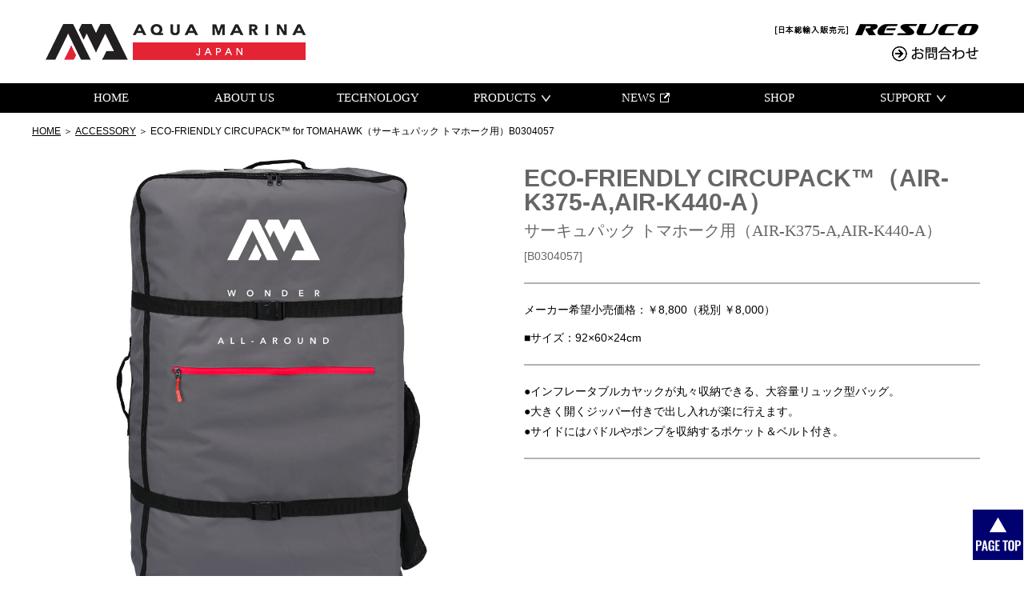

--- FILE ---
content_type: text/html; charset=UTF-8
request_url: https://www.aquamarina.jp/accessory/5388/
body_size: 26477
content:
<!doctype html>
<html lang="ja"
	prefix="og: https://ogp.me/ns#"  class="no-js">
<head>
			<meta charset="UTF-8">
		<meta http-equiv="X-UA-Compatible" content="IE=edge,chrome=1">
		<meta name="viewport" content="width=device-width, initial-scale=1.0">
		
		<meta name="description" content="">

	
		<!-- All in One SEO 4.0.18 -->
		<title>ECO-FRIENDLY CIRCUPACK™ for TOMAHAWK（サーキュパック トマホーク用）B0304057 | アクアマリーナ公式サイト</title>
		<link rel="canonical" href="https://www.aquamarina.jp/accessory/5388/" />
		<meta property="og:site_name" content="アクアマリーナ公式サイト |" />
		<meta property="og:type" content="article" />
		<meta property="og:title" content="ECO-FRIENDLY CIRCUPACK™ for TOMAHAWK（サーキュパック トマホーク用）B0304057 | アクアマリーナ公式サイト" />
		<meta property="og:url" content="https://www.aquamarina.jp/accessory/5388/" />
		<meta property="article:published_time" content="2023-04-04T01:43:21Z" />
		<meta property="article:modified_time" content="2025-07-08T07:32:27Z" />
		<meta property="twitter:card" content="summary" />
		<meta property="twitter:domain" content="www.aquamarina.jp" />
		<meta property="twitter:title" content="ECO-FRIENDLY CIRCUPACK™ for TOMAHAWK（サーキュパック トマホーク用）B0304057 | アクアマリーナ公式サイト" />
		<script type="application/ld+json" class="aioseo-schema">
			{"@context":"https:\/\/schema.org","@graph":[{"@type":"WebSite","@id":"https:\/\/www.aquamarina.jp\/#website","url":"https:\/\/www.aquamarina.jp\/","name":"\u30a2\u30af\u30a2\u30de\u30ea\u30fc\u30ca\u516c\u5f0f\u30b5\u30a4\u30c8","publisher":{"@id":"https:\/\/www.aquamarina.jp\/#organization"}},{"@type":"Organization","@id":"https:\/\/www.aquamarina.jp\/#organization","name":"\u30a2\u30af\u30a2\u30de\u30ea\u30fc\u30ca\u516c\u5f0f\u30b5\u30a4\u30c8","url":"https:\/\/www.aquamarina.jp\/"},{"@type":"BreadcrumbList","@id":"https:\/\/www.aquamarina.jp\/accessory\/5388\/#breadcrumblist","itemListElement":[{"@type":"ListItem","@id":"https:\/\/www.aquamarina.jp\/#listItem","position":"1","item":{"@id":"https:\/\/www.aquamarina.jp\/#item","name":"\u30db\u30fc\u30e0","description":"\u30a2\u30af\u30a2\u30de\u30ea\u30fc\u30ca\u306f\u4e16\u754c60\u30f6\u56fd\u4ee5\u4e0a\u3067\u8ca9\u58f2\u3055\u308c\u3066\u3044\u308b\u30a4\u30f3\u30d5\u30ec\u30fc\u30bf\u30d6\u30ebSUP\uff08\u30b9\u30bf\u30f3\u30c9\u30a2\u30c3\u30d7\u30d1\u30c9\u30eb\u30dc\u30fc\u30c9\uff09\u3001\u30ab\u30e4\u30c3\u30af\u3001\u30b4\u30e0\u30dc\u30fc\u30c8\u306a\u3069\u3092\u53d6\u308a\u6271\u3046\u30d6\u30e9\u30f3\u30c9\u3067\u3059\u3002\u30c7\u30b6\u30a4\u30f3\u3068\u6a5f\u80fd\u6027\u306b\u512a\u308c\u305f\u8cea\u306e\u9ad8\u3044\u88fd\u54c1\u3092\u3088\u308a\u30ea\u30fc\u30ba\u30ca\u30d6\u30eb\u306b\u5e45\u5e83\u3044\u30e6\u30fc\u30b6\u30fc\u306b\u5411\u3051\u3066\u8ca9\u58f2\u3057\u3066\u3044\u307e\u3059\u3002","url":"https:\/\/www.aquamarina.jp\/"},"nextItem":"https:\/\/www.aquamarina.jp\/accessory\/5388\/#listItem"},{"@type":"ListItem","@id":"https:\/\/www.aquamarina.jp\/accessory\/5388\/#listItem","position":"2","item":{"@id":"https:\/\/www.aquamarina.jp\/accessory\/5388\/#item","name":"ECO-FRIENDLY CIRCUPACK&#x2122; for TOMAHAWK\uff08\u30b5\u30fc\u30ad\u30e5\u30d1\u30c3\u30af \u30c8\u30de\u30db\u30fc\u30af\u7528\uff09B0304057","url":"https:\/\/www.aquamarina.jp\/accessory\/5388\/"},"previousItem":"https:\/\/www.aquamarina.jp\/#listItem"}]},{"@type":"Person","@id":"https:\/\/www.aquamarina.jp\/author\/aquamarina\/#author","url":"https:\/\/www.aquamarina.jp\/author\/aquamarina\/","name":"AquaMarina","image":{"@type":"ImageObject","@id":"https:\/\/www.aquamarina.jp\/accessory\/5388\/#authorImage","url":"https:\/\/secure.gravatar.com\/avatar\/27a6a1440baa200d37bfa98e64efca7d?s=96&d=mm&r=g","width":"96","height":"96","caption":"AquaMarina"}},{"@type":"WebPage","@id":"https:\/\/www.aquamarina.jp\/accessory\/5388\/#webpage","url":"https:\/\/www.aquamarina.jp\/accessory\/5388\/","name":"ECO-FRIENDLY CIRCUPACK\u2122 for TOMAHAWK\uff08\u30b5\u30fc\u30ad\u30e5\u30d1\u30c3\u30af \u30c8\u30de\u30db\u30fc\u30af\u7528\uff09B0304057 | \u30a2\u30af\u30a2\u30de\u30ea\u30fc\u30ca\u516c\u5f0f\u30b5\u30a4\u30c8","inLanguage":"ja","isPartOf":{"@id":"https:\/\/www.aquamarina.jp\/#website"},"breadcrumb":{"@id":"https:\/\/www.aquamarina.jp\/accessory\/5388\/#breadcrumblist"},"author":"https:\/\/www.aquamarina.jp\/accessory\/5388\/#author","creator":"https:\/\/www.aquamarina.jp\/accessory\/5388\/#author","image":{"@type":"ImageObject","@id":"https:\/\/www.aquamarina.jp\/#mainImage","url":"https:\/\/www.aquamarina.jp\/blog\/wp-content\/uploads\/2022\/11\/B0304057_1.jpg","width":"1000","height":"1000"},"primaryImageOfPage":{"@id":"https:\/\/www.aquamarina.jp\/accessory\/5388\/#mainImage"},"datePublished":"2023-04-04T01:43:21+09:00","dateModified":"2025-07-08T07:32:27+09:00"}]}
		</script>
		<!-- All in One SEO -->

<link rel='dns-prefetch' href='//s.w.org' />
		<script type="text/javascript">
			window._wpemojiSettings = {"baseUrl":"https:\/\/s.w.org\/images\/core\/emoji\/13.0.1\/72x72\/","ext":".png","svgUrl":"https:\/\/s.w.org\/images\/core\/emoji\/13.0.1\/svg\/","svgExt":".svg","source":{"concatemoji":"https:\/\/www.aquamarina.jp\/blog\/wp-includes\/js\/wp-emoji-release.min.js?ver=5.6.16"}};
			!function(e,a,t){var n,r,o,i=a.createElement("canvas"),p=i.getContext&&i.getContext("2d");function s(e,t){var a=String.fromCharCode;p.clearRect(0,0,i.width,i.height),p.fillText(a.apply(this,e),0,0);e=i.toDataURL();return p.clearRect(0,0,i.width,i.height),p.fillText(a.apply(this,t),0,0),e===i.toDataURL()}function c(e){var t=a.createElement("script");t.src=e,t.defer=t.type="text/javascript",a.getElementsByTagName("head")[0].appendChild(t)}for(o=Array("flag","emoji"),t.supports={everything:!0,everythingExceptFlag:!0},r=0;r<o.length;r++)t.supports[o[r]]=function(e){if(!p||!p.fillText)return!1;switch(p.textBaseline="top",p.font="600 32px Arial",e){case"flag":return s([127987,65039,8205,9895,65039],[127987,65039,8203,9895,65039])?!1:!s([55356,56826,55356,56819],[55356,56826,8203,55356,56819])&&!s([55356,57332,56128,56423,56128,56418,56128,56421,56128,56430,56128,56423,56128,56447],[55356,57332,8203,56128,56423,8203,56128,56418,8203,56128,56421,8203,56128,56430,8203,56128,56423,8203,56128,56447]);case"emoji":return!s([55357,56424,8205,55356,57212],[55357,56424,8203,55356,57212])}return!1}(o[r]),t.supports.everything=t.supports.everything&&t.supports[o[r]],"flag"!==o[r]&&(t.supports.everythingExceptFlag=t.supports.everythingExceptFlag&&t.supports[o[r]]);t.supports.everythingExceptFlag=t.supports.everythingExceptFlag&&!t.supports.flag,t.DOMReady=!1,t.readyCallback=function(){t.DOMReady=!0},t.supports.everything||(n=function(){t.readyCallback()},a.addEventListener?(a.addEventListener("DOMContentLoaded",n,!1),e.addEventListener("load",n,!1)):(e.attachEvent("onload",n),a.attachEvent("onreadystatechange",function(){"complete"===a.readyState&&t.readyCallback()})),(n=t.source||{}).concatemoji?c(n.concatemoji):n.wpemoji&&n.twemoji&&(c(n.twemoji),c(n.wpemoji)))}(window,document,window._wpemojiSettings);
		</script>
		<style type="text/css">
img.wp-smiley,
img.emoji {
	display: inline !important;
	border: none !important;
	box-shadow: none !important;
	height: 1em !important;
	width: 1em !important;
	margin: 0 .07em !important;
	vertical-align: -0.1em !important;
	background: none !important;
	padding: 0 !important;
}
</style>
	<link rel='stylesheet' id='wp-block-library-css'  href='https://www.aquamarina.jp/blog/wp-includes/css/dist/block-library/style.min.css?ver=5.6.16' media='all' />
<link rel='stylesheet' id='contact-form-7-css'  href='https://www.aquamarina.jp/blog/wp-content/plugins/contact-form-7/includes/css/styles.css?ver=5.3.2' media='all' />
<link rel='stylesheet' id='normalize-css'  href='https://www.aquamarina.jp/blog/wp-content/themes/html5blank-stable/normalize.css?ver=1.0' media='all' />
<link rel='stylesheet' id='html5blank-css'  href='https://www.aquamarina.jp/blog/wp-content/themes/html5blank-stable/style.css?ver=1.0' media='all' />
<script type='text/javascript' src='https://www.aquamarina.jp/blog/wp-content/themes/html5blank-stable/js/lib/conditionizr-4.3.0.min.js?ver=4.3.0' id='conditionizr-js'></script>
<script type='text/javascript' src='https://www.aquamarina.jp/blog/wp-content/themes/html5blank-stable/js/lib/modernizr-2.7.1.min.js?ver=2.7.1' id='modernizr-js'></script>
<script type='text/javascript' src='https://www.aquamarina.jp/blog/wp-includes/js/jquery/jquery.min.js?ver=3.5.1' id='jquery-core-js'></script>
<script type='text/javascript' src='https://www.aquamarina.jp/blog/wp-includes/js/jquery/jquery-migrate.min.js?ver=3.3.2' id='jquery-migrate-js'></script>
<script type='text/javascript' src='https://www.aquamarina.jp/blog/wp-content/themes/html5blank-stable/js/scripts.js?ver=1.0.0' id='html5blankscripts-js'></script>
<link rel="https://api.w.org/" href="https://www.aquamarina.jp/wp-json/" /><link rel="alternate" type="application/json+oembed" href="https://www.aquamarina.jp/wp-json/oembed/1.0/embed?url=https%3A%2F%2Fwww.aquamarina.jp%2Faccessory%2F5388%2F" />
<link rel="alternate" type="text/xml+oembed" href="https://www.aquamarina.jp/wp-json/oembed/1.0/embed?url=https%3A%2F%2Fwww.aquamarina.jp%2Faccessory%2F5388%2F&#038;format=xml" />

<link rel="stylesheet" href="https://www.aquamarina.jp/blog/wp-content/plugins/count-per-day/counter.css" type="text/css" />


<!--アクアマリーナCSS-->
<link rel="stylesheet" type="text/css" href="https://www.aquamarina.jp/blog/wp-content/themes/html5blank-stable/css/jsp-common.css">

<!--slick-->
<link rel="stylesheet" type="text/css" href="https://www.aquamarina.jp/blog/wp-content/themes/html5blank-stable/js/slick/slick.css"/>

<link rel="stylesheet" type="text/css" href="https://www.aquamarina.jp/blog/wp-content/themes/html5blank-stable/css/single.css">

<script src="https://ajax.googleapis.com/ajax/libs/jquery/1.8.2/jquery.min.js"></script>
<script type="text/javascript" src="https://www.aquamarina.jp/blog/wp-content/themes/html5blank-stable/js/smoothScroll.js"></script>

<script type="application/ld+json">
{
  "@context": "https://schema.org",
  "@type": "Organization",
  "name": "������ҥ����������ԡ�",
  "alternateName": "JSP CORPORATION",
  "url": "https://www.asiwo.jp/",
  "logo": "https://www.asiwo.jp/wp-content/themes/asiwo2025/images/logo_cy.webp",
  "address": {
    "@type": "PostalAddress",
    "streetAddress": "�������Ʀ1-1",
    "addressLocality": "���ķ�����Į",
    "addressRegion": "���θ�",
    "postalCode": "444-0124",
    "addressCountry": "JP"
  },
  "contactPoint": {
    "@type": "ContactPoint",
    "telephone": "0564-56-0001",
    "faxNumber": "0564-56-0002",
    "contactType": "customer service",
    "areaServed": "JP",
    "availableLanguage": ["Japanese"]
  },
  "openingHours": "Mo-Fr 10:00-17:30"
  }
}
</script>

<!-- Global site tag (gtag.js) - Google Analytics -->
<script async src="https://www.googletagmanager.com/gtag/js?id=UA-113630631-1"></script>
<script>
  window.dataLayer = window.dataLayer || [];
  function gtag(){dataLayer.push(arguments);}
  gtag('js', new Date());

  gtag('config', 'UA-113630631-1');
</script>

<!-- Global site tag (gtag.js) - Google Analytics -->
<script async src="https://www.googletagmanager.com/gtag/js?id=G-QG9VRMWE63"></script>
<script>
  window.dataLayer = window.dataLayer || [];
  function gtag(){dataLayer.push(arguments);}
  gtag('js', new Date());

  gtag('config', 'G-QG9VRMWE63');
</script>

</head>
<body>
<a id="top"></a>
<header>
    <div class="dis-tbl_tab01 w1200 m-0a">
        <p><a href="https://www.aquamarina.jp/" class="logo"><img src="https://www.aquamarina.jp/blog/wp-content/themes/html5blank-stable/images/logo.png" alt="トップページ"></a></p>

        <p><a href="https://www.aquamarina.jp/contact/"><img src="https://www.aquamarina.jp/blog/wp-content/themes/html5blank-stable/images/contact.png" alt="お問合わせ"></a></p>
    </div><!-- /.dis-tbl_tab01 -->

    <!-- ハンバーガーボタン -->
    <div id="nav-btn"><span></span></div>

    <!-- ナビゲーションメニュー -->
    <div id="nav-area">
        <nav>
            <div class="dis-tbl_tab02 w1200 m-0a">
                <a href="https://www.aquamarina.jp/" class="dis-tblcl01">HOME</a>
                <a href="https://www.aquamarina.jp/about-am.php" class="dis-tblcl01">ABOUT US<span class="dis-non">（アクアマリーナについて）</span></a>
                <a href="https://www.aquamarina.jp/technology.php" class="dis-tblcl01">TECHNOLOGY<span class="dis-non">（テクノロジー）</span></a>
                <div class="dis-tblcl02">
                    <span class="arrow-b">PRODUCTS</span>
                    <ul id="fade-in1">
                        <li><a href="https://www.aquamarina.jp/isup/">ISUP<span class="dis-non">（スタンドアップパドルボード）</span></a></li>
                        <li><a href="https://www.aquamarina.jp/kayaks/">KAYAKS<span class="dis-non">（カヤック）</span></a></li>
                        <li><a href="https://www.aquamarina.jp/boats/">BOATS<span class="dis-non">（ゴムボート）</span></a></li>
                        <li><a href="https://www.aquamarina.jp//accessory/">ACCESSORY<span class="dis-non">（アクセサリー）</span></a></li>
                    </ul>
                </div>
                <a href="http://blog.resuco.com/category/brands/aquamarina/" target="_blank" class="dis-tblcl01"><span class="outlink">NEWS</span></a>
                <a href="https://www.aquamarina.jp/shop/" class="dis-tblcl01">SHOP</a>

                <div class="dis-tblcl02">
                    <span class="arrow-b">SUPPORT</span>
                    <ul id="fade-in2">
                        <li><a href="https://www.aquamarina.jp/support/faq.php">FAQ（よくある質問）</a></li>
                        <li><a href="https://www.aquamarina.jp/support/product-warranty.php">製品の保証について</a></li>
                        <li><a href="https://www.aquamarina.jp/support/manual.php">ユーザーマニュアル</a></li>
                        <li><a href="https://www.aquamarina.jp/support/howto.php">HOW TO  ヘルプガイド </a></li>
                        <li><a href="https://www.aquamarina.jp/support/compatibility-table.php">付属品適合表</a></li>
                        <li><a href="https://www.aquamarina.jp/blog/wp-content/themes/html5blank-stable/images/AM2025.pdf">カタログ</a></li>
                        <li class="dis-non"><a href="https://www.aquamarina.jp/contact/">お問い合わせ</a></li>
                    </ul>
                </div>

            </div><!-- /.dis-tbl_tab02 -->
            <p id="nav-btn_cl"></p>
        </nav>
    </div>
</header>

<!--LastUp2025.02.03_oda-->
<main id="item" class="w1200 m-0a">	
    <section class="pnkz">
        <a href="/">HOME</a> ＞ <h2><a href="https://www.aquamarina.jp/accessory/">ACCESSORY</a></h2> ＞ <h3>ECO-FRIENDLY CIRCUPACK&#x2122; for TOMAHAWK（サーキュパック トマホーク用）B0304057</h3>
    </section>

    <article class="dis-tbl_tab">
        <section id="img" class="dis-tblcl01 vat">
            <ul class="slider">
                <li><img src="https://www.aquamarina.jp/blog/wp-content/uploads/2022/11/B0304057_1.jpg" width="700" height="700" alt="アクアマリーナ アクセサリー ECO-FRIENDLY CIRCUPACK™（AIR-K375-A,AIR-K440-A）（サーキュパック トマホーク用（AIR-K375-A,AIR-K440-A）） 01"></li>                <li><img src="https://www.aquamarina.jp/blog/wp-content/uploads/2022/11/B0304057_2.jpg" width="700" height="700" alt="アクアマリーナ アクセサリー ECO-FRIENDLY CIRCUPACK™（AIR-K375-A,AIR-K440-A）（サーキュパック トマホーク用（AIR-K375-A,AIR-K440-A）） 02"></li>                <li><img src="https://www.aquamarina.jp/blog/wp-content/uploads/2022/11/B0304057_3.jpg" width="700" height="700" alt="アクアマリーナ アクセサリー ECO-FRIENDLY CIRCUPACK™（AIR-K375-A,AIR-K440-A）（サーキュパック トマホーク用（AIR-K375-A,AIR-K440-A）） 03"></li>                <li><img src="https://www.aquamarina.jp/blog/wp-content/uploads/2022/11/B0304057_4.jpg" width="700" height="700" alt="アクアマリーナ アクセサリー ECO-FRIENDLY CIRCUPACK™（AIR-K375-A,AIR-K440-A）（サーキュパック トマホーク用（AIR-K375-A,AIR-K440-A）） 04"></li>                <li><img src="https://www.aquamarina.jp/blog/wp-content/uploads/2022/11/B0304057_5.jpg" width="700" height="700" alt="アクアマリーナ アクセサリー ECO-FRIENDLY CIRCUPACK™（AIR-K375-A,AIR-K440-A）（サーキュパック トマホーク用（AIR-K375-A,AIR-K440-A）） 05"></li>                <li><img src="https://www.aquamarina.jp/blog/wp-content/uploads/2022/11/B0304057_6.jpg" width="700" height="700" alt="アクアマリーナ アクセサリー ECO-FRIENDLY CIRCUPACK™（AIR-K375-A,AIR-K440-A）（サーキュパック トマホーク用（AIR-K375-A,AIR-K440-A）） 06"></li>                                                                            </ul>
            
            <ul class="slider-nav">
                <li><a data-slide-index="0" href=""><img src="https://www.aquamarina.jp/blog/wp-content/uploads/2022/11/B0304057_1.jpg" width="71" height="71" alt="アクアマリーナ アクセサリー ECO-FRIENDLY CIRCUPACK™（AIR-K375-A,AIR-K440-A）（サーキュパック トマホーク用（AIR-K375-A,AIR-K440-A）） 01"></a></li>                <li><a data-slide-index="1" href=""><img src="https://www.aquamarina.jp/blog/wp-content/uploads/2022/11/B0304057_2.jpg" width="71" height="71" alt="アクアマリーナ アクセサリー ECO-FRIENDLY CIRCUPACK™（AIR-K375-A,AIR-K440-A）（サーキュパック トマホーク用（AIR-K375-A,AIR-K440-A）） 02"></a></li>                <li><a data-slide-index="2" href=""><img src="https://www.aquamarina.jp/blog/wp-content/uploads/2022/11/B0304057_3.jpg" width="71" height="71" alt="アクアマリーナ アクセサリー ECO-FRIENDLY CIRCUPACK™（AIR-K375-A,AIR-K440-A）（サーキュパック トマホーク用（AIR-K375-A,AIR-K440-A）） 03"></a></li>                <li><a data-slide-index="3" href=""><img src="https://www.aquamarina.jp/blog/wp-content/uploads/2022/11/B0304057_4.jpg" width="71" height="71" alt="アクアマリーナ アクセサリー ECO-FRIENDLY CIRCUPACK™（AIR-K375-A,AIR-K440-A）（サーキュパック トマホーク用（AIR-K375-A,AIR-K440-A）） 04"></a></li>                <li><a data-slide-index="4" href=""><img src="https://www.aquamarina.jp/blog/wp-content/uploads/2022/11/B0304057_5.jpg" width="71" height="71" alt="アクアマリーナ アクセサリー ECO-FRIENDLY CIRCUPACK™（AIR-K375-A,AIR-K440-A）（サーキュパック トマホーク用（AIR-K375-A,AIR-K440-A）） 05"></a></li>                <li><a data-slide-index="5" href=""><img src="https://www.aquamarina.jp/blog/wp-content/uploads/2022/11/B0304057_6.jpg" width="71" height="71" alt="アクアマリーナ アクセサリー ECO-FRIENDLY CIRCUPACK™（AIR-K375-A,AIR-K440-A）（サーキュパック トマホーク用（AIR-K375-A,AIR-K440-A）） 06"></a></li>                                                                            </ul>
            
            <!--YouTube-->
                    </section><!-- /#img -->
        
        <section class="dis-tblcl02 vat">
            <div id="name">
                <p class="name-e">ECO-FRIENDLY CIRCUPACK™（AIR-K375-A,AIR-K440-A）</p>
                <p class="name-k">サーキュパック トマホーク用（AIR-K375-A,AIR-K440-A）</p>
                <p>[B0304057]</p>
            </div>
            
            <div id="spec">
                <p>メーカー希望小売価格：￥8,800（税別 ￥8,000）</p>                ■サイズ：92×60×24cm<!--仕様（フリー）-->
            </div>
            
                        <div id="descriptio">
            ●インフレータブルカヤックが丸々収納できる、大容量リュック型バッグ。<br />
●大きく開くジッパー付きで出し入れが楽に行えます。<br />
●サイドにはパドルやポンプを収納するポケット＆ベルト付き。            </div>
            <!--商品説明 （共通）-->
        </section><!-- /.dis-tblcl02 -->
    </article><!-- /.dis-tbl_tab -->
    
    <section id="shopping">
<!-- SHOPPINGリンクに入力があった場合 -->	
<div class="posi-rlt">
	
<a href="https://search.rakuten.co.jp/search/mall/%E3%82%B5%E3%83%BC%E3%82%AD%E3%83%A5%E3%83%91%E3%83%83%E3%82%AF%E3%80%80%E3%83%88%E3%83%9E%E3%83%9B%E3%83%BC%E3%82%AF%E3%80%80B0304057+AQUA+MARINA/" target="_blank"><img src="https://www.aquamarina.jp/blog/wp-content/themes/html5blank-stable/images/bn_rakuten.webp" width="216" height="62" alt="楽天"/></a>
	
<a href="https://shopping.yahoo.co.jp/search?area=13&aq=&oq=&first=1&ss_first=1&ts=1751959927&mcr=d7104c888cfaed1177f38064727e39b2&tab_ex=commerce&sretry=0&p=B0304057+AQUA+MARINA&sc_i=shopping-pc-web-result-suggest-h_srch-srchbtn-sgstfrom-result-item-h_srch-srchbox" target="_blank"><img src="https://www.aquamarina.jp/blog/wp-content/themes/html5blank-stable/images/bn_yahoo.webp" width="216" height="62" alt="Yahooショッピング"/></a></div>

    </section>
</main><!--/#item-->    
    
<script src="https://www.aquamarina.jp/blog/wp-content/themes/html5blank-stable/js/jquery.bxslider.min.js"></script>
<script>
$(window).load(function(){
//メインスライド用
  $('.slider').bxSlider({
	  pagerCustom: '.slider-nav',  //ページャーをサムネイルにする
      controls: false,
	  slideMargin: 0,
  });
});
  
</script>

<!--single-towingtube.php-->

<footer>
	<article>
		
		<section class="flex">
			<div><img src="https://www.aquamarina.jp/blog/wp-content/themes/html5blank-stable/images/logo_s-wh.png" width="100" height="57" alt="アクアマリーナ"></div>
			<div>
				<p>ABOT US</p>
				<ul>
					<li><a href="https://www.aquamarina.jp/about-am.php">アクアマリーナについて</a></li>
					<li><a href="https://www.aquamarina.jp/technology.php">テクノロジー</a></li>
					<li><a href="https://www.resuco.com/info/LO_CampanyInfo.html" target="_blank">会社概要</a></li>
				</ul>
			</div>
			<div>
				<p>PRODUCTS</p>
				<ul>
					<li><a href="https://www.aquamarina.jp/isup/">ISUP</a></li>
					<li><a href="https://www.aquamarina.jp/kayaks/">KAYAK</a></li>
					<li><a href="https://www.aquamarina.jp/boats/">BOATS</a></li>
					<li><a href="https://www.aquamarina.jp/accessory/">ACCESSORY</a></li>
				</ul>
			</div>
			<div>
				<p>SUPPORT</p>
				<ul>
					<li><a href="https://www.aquamarina.jp/support/faq.php">FAQ(よくある質問)</a></li>
					<li><a href="https://www.aquamarina.jp/support/product-warranty.php">製品の保証について</a></li>
					<li><a href="https://www.aquamarina.jp/support/manual.php">ユーザーマニュアル</a></li>
					<li><a href="https://www.aquamarina.jp/support/howto.php">HOW TO（ヘルプガイド）</a></li>
					<li><a href="https://www.aquamarina.jp/support/compatibility-table.php">補修パーツ適合表</a></li>
					<li><a href="https://www.aquamarina.jp/blog/wp-content/themes/html5blank-stable/images/AM2024.pdf">カタログ</a></li>
				</ul>
			</div>
			<p>
				<a href="https://blog.resuco.com/brands/aquamarina/" target="_blank">NEWS</a><br>
				<a href="https://www.aquamarina.jp/shop/">SHOP</a><br>
				<a href="https://www.aquamarina.jp/contact/">CONTACT</a>
			</p>
		</section>

		<section class="ta_r">
			<a href="https://www.instagram.com/aquamarina_japan/" target="_blank" class="dis-ilblk p_10 vam"><img src="https://www.aquamarina.jp/blog/wp-content/themes/html5blank-stable/images/icon/insta_w30.png" width="30" height="30" alt="アクアマリーナ Instagram"></a>

			<a href="https://www.facebook.com/aquamarinajapan" target="_blank" class="dis-ilblk p_10 vam"><img src="https://www.aquamarina.jp/blog/wp-content/themes/html5blank-stable/images/icon/fb-wh_w30.png" width="30" height="30" alt="アクアマリーナ Facebook"></a>
		</section>

		<section class="copyright">Copyright &copy;　RESUCO All Rights Reserved.</section>
		
	</article>
</footer>

<a href="#top" class="dis-blk posi-fix"><img src="https://www.aquamarina.jp/blog/wp-content/themes/html5blank-stable/images/pagetop.png" alt="ページTOP"></a>

<script>
(function () {
//処理
window.onpageshow = function(event) {
    if (event.persisted) {
         window.location.reload();
     }
};

    const target01 = document.getElementById('nav-btn');
    const target02 = document.getElementById('nav-btn_cl');
    const target03 = document.getElementById('nav-area');
    const target04 = document.body;


if (target01) {
  target01.addEventListener('click', function(){
    
    target01.classList.toggle('close');
    target02.classList.toggle('close');
    target03.classList.toggle('slide-in');
    target04.classList.toggle('noscroll');
    
  }, false);
  
}

if (target02) {
  target02.addEventListener('click', function(){
    
    target01.classList.toggle('close');
    target02.classList.toggle('close');
    target03.classList.toggle('slide-in');
    target04.classList.toggle('noscroll');
    
  }, false);
  
}

//処理

}());

</script>
<!--LastUp2024.06.05_kobayashi--><script type='text/javascript' id='contact-form-7-js-extra'>
/* <![CDATA[ */
var wpcf7 = {"apiSettings":{"root":"https:\/\/www.aquamarina.jp\/wp-json\/contact-form-7\/v1","namespace":"contact-form-7\/v1"}};
/* ]]> */
</script>
<script type='text/javascript' src='https://www.aquamarina.jp/blog/wp-content/plugins/contact-form-7/includes/js/scripts.js?ver=5.3.2' id='contact-form-7-js'></script>
<script type='text/javascript' src='https://www.aquamarina.jp/blog/wp-includes/js/wp-embed.min.js?ver=5.6.16' id='wp-embed-js'></script>
<script type='text/javascript' src='https://www.aquamarina.jp/blog/wp-content/plugins/throws-spam-away/js/tsa_params.min.js?ver=3.2.2' id='throws-spam-away-script-js'></script>
<script type='text/javascript' src='https://www.aquamarina.jp/blog/wp-includes/js/comment-reply.min.js?ver=5.6.16' id='comment-reply-js'></script>
</body>
</html>
<!-- /html5blank-stable/single-accessory.php -->
<!--LastUp2025.07.04_kimata-->

--- FILE ---
content_type: text/css
request_url: https://www.aquamarina.jp/blog/wp-content/themes/html5blank-stable/css/jsp-common.css
body_size: 128624
content:
@charset "utf-8";
/*=============================================
===============================================
=============== jsp-common.css ================
===============================================
===============================================
LastUpDate:18.05.24
=============================================*/



/*CommonStyle***************************************************************************************/

/*Reset*/
html, body, div, span, 
h1, h2, h3, h4, h5, h6, p, 
dl, dt, dd, ol, ul, li {
margin: 0;
padding: 0;
}

article, aside, details, figcaption, figure, 
footer, header, hgroup, menu, nav, section {display: block;}

ol, ul {list-style: none;}

blockquote, q {quotes: none;}

blockquote:before, blockquote:after,
q:before, q:after {
content: '';
content: none;
}


/**============================================================================================**/


/*display*/
.dis-blk{display:block;}
.dis-ilblk{display:inline-block;}
.dis-non{display:none;}
.dis-tbl,
.dis-tbl01,
.dis-tbl02,
.dis-tbl03,
.dis-tbl04,
.dis-tbl05{display:table;}
.dis-tbl_tab,
.dis-tbl_tab01,
.dis-tbl_tab02,
.dis-tbl_tab03,
.dis-tbl_tab04,
.dis-tbl_tab05{display:table; table-layout: fixed;}
.dis-tblcl,
.dis-tblcl01,
.dis-tblcl02,
.dis-tblcl03,
.dis-tblcl04,
.dis-tblcl05{display:table-cell;}
.dis-tblcm{display:table-column;}


/*position*/
.posi-abs{position:absolute;}
.posi-fix{position:fixed;}
.posi-rlt{position:relative;}


/*float*/
.rf{float:right;}
.lf{float:left;}


/*clear*/
.clearfix:after {display: block; clear:both; content: "";}

.cl{clear:both;}
.clb{clear:both; visibility:hidden; margin:0; padding:0;}


/*margin*/
.m-0{margin:0;}
.m-0a{margin:0 auto;}

.m-5{margin:5px;}
.m-15{margin:15px;}
.m-10{margin:10px;}
.m-20{margin:20px;}

.m-tb5{margin:5px 0;}
.m-tb10{margin:10px 0;}
.m-tb15{margin:15px 0;}
.m-tb20{margin:20px 0;}
.m-tb30{margin:30px 0;}

.m-t5{margin:5px 0 0 0;}
.m-t10{margin:10px 0 0 0;}
.m-t15{margin:15px 0 0 0;}
.m-t20{margin:20px 0 0 0;}
.m-t25{margin:25px 0 0 0;}
.m-t30{margin:30px 0 0 0;}
.m-t35{margin:35px 0 0 0;}
.m-t40{margin:40px 0 0 0;}
.m-t45{margin:45px 0 0 0;}
.m-t50{margin:50px 0 0 0;}
.m-t55{margin:55px 0 0 0;}
.m-t60{margin:60px 0 0 0;}

.m-b5{margin:0 0 5px 0;}
.m-b10{margin:0 0 10px 0;}
.m-b15{margin:0 0 15px 0;}
.m-b20{margin:0 0 20px 0;}
.m-b25{margin:0 0 25px 0;}
.m-b30{margin:0 0 30px 0;}
.m-b35{margin:0 0 35px 0;}
.m-b40{margin:0 0 40px 0;}
.m-b45{margin:0 0 45px 0;}
.m-b50{margin:0 0 50px 0;}
.m-b55{margin:0 0 55px 0;}
.m-b60{margin:0 0 60px 0;}


/*padding*/
.p_0{padding:0;}

.p_5{padding:5px;}
.p_10{padding:10px;}
.p_15{padding:15px;}
.p_20{padding:20px;}
.p_25{padding:25px;}
.p_30{padding:30px;}


/*color*/
.red{color:#FF0004;}
.orange{color:#FF670E;}
.yellow{color:#ffe207;}
.green{color:#13AD0D;}
.teal{color:#20c997;}
.cyan{color:#31d5f9;}
.blue{color:#0074FF;}
.navy{color:#101c7c;}
.purple{color:#AF65E7;}
.pink{color:#FC8FE0;}
.dark{color:#606060;}
.gray{color:#adadad;}
.light{color:#e0e0e0;}
.black{color:#000;}
.white{color:#fff;}



/*font*/
.fw_b{font-weight:bold;}

.fs_08{font-size:0.8em;}
.fs_09{font-size:0.9em;}
.fs_10{font-size:1.0em;}
.fs_11{font-size:1.1em;}
.fs_12{font-size:1.2em;}
.fs_13{font-size:1.3em;}
.fs_14{font-size:1.4em;}
.fs_15{font-size:1.5em;}
.fs_16{font-size:1.6em;}
.fs_17{font-size:1.7em;}
.fs_18{font-size:1.8em;}
.fs_19{font-size:1.9em;}
.fs_20{font-size:2.0em;}
.fs_23{font-size:2.3em;}
.fs_25{font-size:2.5em;}
.fs_27{font-size:2.7em;}
.fs_30{font-size:3.0em;}
.fs_35{font-size:3.5em;}
.fs_40{font-size:4.0em;}


/*text*/
.ta_l {text-align:left;}
.ta_c {text-align:center;}
.ta_r {text-align:right;}

.txd_unl{text-decoration:underline;}
.txd_non{text-decoration:none;}
.txd_ovl{text-decoration:overline;}


/*align*/
.vat{vertical-align:top;}
.vam{vertical-align:middle;}
.vab{vertical-align:bottom;}


/**============================================================================================**/

.w1200 {max-width: 1200px;}
a{color: #000; text-decoration: underline;
	-webkit-transition: all 0.5s;
	-moz-transition: all 0.5s;
	-ms-transition: all 0.5s;
	-o-transition: all 0.5s;
	transition: all 0.5s;}
a:hover {color: #ec1b23;}

/**============================================================================================**/


/* header */
/**============================================================================================**/
header {background: #fff;}
header .dis-tbl_tab01,
header .dis-tbl_tab02 {box-sizing: border-box; width: 100%;}

/* ヘッダー上段 */
header .dis-tbl_tab01 {padding:20px 15px;}
header .dis-tbl_tab01 p {display: table-cell; vertical-align:top;}
header .dis-tbl_tab01 p:nth-child(2) {text-align:right;}

@media screen and (max-width: 699px){
body {padding: 62px 0 0;}
header {
    position:fixed; top: 0; left: 0; z-index: 12;
    width: 100%; height: 62px; border-bottom:solid #ec1b23 2px;}

header .dis-tbl_tab01,
header .dis-tbl_tab01 p {display:inline-block;}
header .dis-tbl_tab01 p:nth-child(2) {display: none;}

header .dis-tbl_tab01 {padding:10px 15px;}
header .dis-tbl_tab01 p {width: 220px; height: 40px; }
header .dis-tbl_tab01 img {width:220px; height:auto;}

}

@media screen and (max-width:499px){
    body.noscroll { overflow-y: hidden; box-sizing: border-box; height: 100vh; }
}

@media screen and (max-width:399px){
header a.logo img { display: none;}
header a.logo { 
    display: inline-block;
    width: 69px; height: 40px;
    background: url("../images/logo_sp.png");
    background-size: 100% auto;}
}


/* Facebook・Instagram */
@media screen and (max-width:699px){
header .dis-non { display: block; top: 15px; right: 55px;}
header .dis-non a { margin: 0;}
}



/* ヘッダーメニュー */
nav {background: #000000;}
nav .dis-tbl_tab02 {padding:0 15px; font-family: Midashi Go MB31;}
nav .dis-tblcl01 {vertical-align: middle;}
nav .dis-tblcl02 {
	position: relative; padding:10px 0;
	color: #fff; font-size: 15px; text-align: center; 
	vertical-align: middle;}
    
    
/* Instagram アイコン*/
nav .dis-tblcl03 {width: 30px; padding:0 0 0 10px; vertical-align: middle;}
nav .dis-tblcl03 a {
    display:block; width: 30px; height: 30px; 
    background: url("../images/icon-isg_w30.png");
    text-indent: -99999px;
    }

nav a{
	margin: 0; color: #fff; font-size: 15px; 
	text-align: center; text-decoration: none; line-height: 1;}
nav a:hover {color: #fff;}

nav a.dis-tblcl01:hover {background:#ec1b23;}
nav a.dis-tblcl03:hover {opacity: 0.75;}


@media screen and (max-width:799px) and (min-width:700px){
nav .dis-tblcl02 {width: 110px;}
}

@media screen and (max-width: 699px){
nav {background: #fff;}

nav .dis-tbl_tab02,
nav .dis-tblcl01,
nav .dis-tblcl02,
nav .dis-tblcl03 {display: block; box-sizing: border-box; width: 100%; text-align: left;}

nav a {
    display: block; padding: 15px 10px; border-bottom:solid #515859 1px; 
    color: #515859; text-align:left;}

nav a span.dis-non {display: inline;}

nav .dis-tbl_tab02,
nav .dis-tblcl02,
nav .dis-tblcl03 {padding:0;}



nav .dis-tblcl02 span {display:none;}
nav .dis-tblcl02 span.dis-non {display: inline;}

nav .dis-tblcl03 { display: none;}
nav .dis-tblcl03 a { box-sizing: border-box; width: 100%; height:auto; background:none; text-indent:0;}
nav .dis-tblcl03 span {position: relative; display: inline-block; padding:0 18px 0 0;}
nav .dis-tblcl03 span:after {
    content: url("../images/gaibu_bk.png"); 
    display: inline-block; position:absolute; top:50%; right:0; margin:-7px 0 0;}

/**============================================================================================**/
/* javascriptを使用したハンバーガーボタン*/
#nav-btn {
    display: block; position: absolute; top: 16px; right: 10px; z-index: 3;
    width: 28px; height: 28px;
    cursor: pointer;}

#nav-btn.close {
    position: fixed; right: 300px; z-index: 10001;
    width: 100vw; height: 100vh;}

#nav-btn::before,
#nav-btn::after,
#nav-btn span {
    content: '';
    display: block; position: absolute; left: 0px;
    width: 28px; height: 4px;
    background: #333;}
    
#nav-btn::before {top: 0px;}
#nav-btn::after {bottom: 0px;}
#nav-btn span {top: 50%; margin: -2px 0 0;}

#nav-btn.close::before,
#nav-btn.close::after,
#nav-btn.close span { display: none;}


/* 閉じるボタン */
#nav-btn_cl {    
    display: block; position: absolute; top: 18px; right: 10px; z-index: 10003;
    width: 28px; height: 28px;
    cursor: pointer;}

#nav-btn_cl::before,
#nav-btn_cl::after {
    content: '';
    display: block; position: absolute; top: 50%; left: 50%;
    width: 28px; height: 4px;
    background: #1fc08e;}
    
#nav-btn_cl::before  {
    transform: translateX(-50%) translateY(-3px) rotate(45deg);
    -webkit-transform: translateX(-50%) translateY(-3px) rotate(45deg);}
    
#nav-btn_cl::after {
    transform: translateX(-50%) translateY(-3px) rotate(-45deg);
    -webkit-transform: translateX(-50%) translateY(-3px) rotate(-45deg);}


/* ヘッダーメニュー */
#nav-area {
    position: fixed; top: 0; left: 0; z-index: 10000;
    width: 0vw; height: 100vh;
    background: rgba(0,0,0,0.00);
    transition: background 0.8s;}

#nav-area.slide-in {
    width: 100vw; 
    background: rgba(0,0,0,0.40);
    transition: background 0.8s;}

#nav-area nav {
    position: fixed; top: 0; left: auto; right: 0; z-index: 10002;
    box-sizing: border-box; width: 300px; height: 100%; padding:15px;
    background: #fff;
    transform: translateX(100%);
    transition: 0.8s;}

#nav-area.slide-in nav {
    transform: translateX(0);
    transition: 0.8s;}

}

@media screen and (max-width:499px){
    #nav-btn.close {width: 0;}
    #nav-area nav { overflow-y: scroll; width: 100%;}
}

/**========================================**/
/* メニューリスト */	
#fade-in1 li a:hover,
#fade-in2 li a:hover {background: #ec1b23;}

@media screen and (min-width:700px){
#fade-in1,
#fade-in2 {
    position: absolute; top: 100%; left: 0; z-index: 9999; visibility: hidden;
	width: 100%; max-height: 0; margin: 0; padding: 0; opacity: 0; 
    -webkit-transition: all 0.75s;
	-moz-transition: all 0.75s;
	-ms-transition: all 0.75s;
	-o-transition: all 0.75s;
	transition: all 0.75s;}
    
#fade-in1 li,
#fade-in2 li {width: 100%;}

#fade-in1 li a,
#fade-in2 li a{display: block; padding: 13px 15px; border-top: 1px solid #4c4c4c; background: #000; font-size: 13px; text-align: left;}

nav .dis-tblcl02 {cursor: pointer;}
nav .dis-tblcl02:hover {background:#ec1b23;}

nav .dis-tblcl02:hover #fade-in1,
nav .dis-tblcl02:hover #fade-in2 { max-height:300px; visibility: visible; opacity: 1;}
}



/* アイコン*/
header .arrow-b,
header .outlink {position: relative; display: inline-block; padding:0 18px 0 0;}

header .arrow-b:after,
header .outlink:after {display: inline-block; position:absolute; right:0;}

header .arrow-b:after {content: url("../images/m-arrow_down.png"); top:0%;}
header .outlink:after {content: url("../images/gaibu.png"); top:50%; margin:-7px 0 0;}

@media screen and (max-width: 699px){
header .outlink:after {content: url("../images/gaibu_bk.png"); top:50%; margin:-7px 0 0;}
}


/**========================================**/

/* パンクズ */
.pnkz {margin:0 auto; padding:15px 0px; font-size:12px;}
.pnkz h2,
.pnkz h3 {display: inline; margin:0; padding:0; font-size:12px; font-weight: lighter;}

.title {padding: 15px 0 0; border-bottom: solid #D17577 2px; font-size: 34px; text-align: center;}
.title span {font-size: 12px;}

/**============================================================================================**/

/* footer */
/**============================================================================================**/
footer {margin: 50px 0 0; background: #000; color: #eee; font-size: 13px; line-height: 1.4em;}
footer article {max-width: 1500px; margin: 0 auto; padding: 0 10px;}

@media screen and (max-width:999px){
	footer article { padding: 0 50px;}
}


footer .flex {
	display: flex; flex-wrap: wrap; justify-content: space-evenly; align-items: flex-start;
	padding: 70px 0 20px; line-height: 2.5em;}

footer .flex img {margin: 20px 0 0;}

footer .flex a {position: relative; color: #999; text-decoration: none;}
footer .flex a::before {
	content: "";
	position: absolute;	bottom: 0; left: 0;
	width: 100%; height: 1px;
	background-color: #828282;
	transform-origin: left;
	-webkit-transition: all .2s ease-in-out 30ms;
	-moz-transition: all .2s ease-in-out 30ms;
	transition: all .2s ease-in-out 30ms;
	-webkit-transform: scale(0, 1);
	-moz-transform: scale(0, 1);
	transform: scale(0, 1);}
footer .flex a:hover:before {transform: scale(1, 1);}

footer .flex a[target="_blank"]::after {content: url("../images/gaibu.png"); top: 50%; margin: -4px 0 0 5px; opacity: 0.7;}

footer .flex p {color: #fff; font-size: 1.2em; font-weight: 600;}
footer .flex p a {color: #fff; font-weight: 600;}

@media screen and (max-width:999px){
	footer .flex {flex-direction: column; align-items: center; padding: 30px 0 20px; text-align: center;}
	footer .flex div {margin: 0 0 30px;}
	footer .flex img {margin: 0;}
	footer .flex p a {margin: 0 0 20px;}
	footer .ta_r {text-align: center;}
}

footer a img:hover {opacity: 0.7; transition: 0.3s;}


/* copyright */
footer .copyright {
    padding: 20px 0; border-top: solid 1px #999;
    font-size: 0.9em; text-align: right;}

@media screen and (max-width:999px){
	footer .copyright {text-align: center;}
}

/* ページトップ */
a[href="#top"] {right: 0; bottom: 15px; width: 65px;}
a[href="#top"]:hover {opacity: 0.7;}

/**============================================================================================**/



/* SmartphoneMenu  */

.pure-toggle {display: none;}
@media screen and (max-width:699px){
	
/**************
## Container ##
**************/
.pure-container {
  position: relative;
  height: 100%;
  -webkit-overflow-scrolling: touch;
}

/************
## Toggler ##
************/
.pure-toggle {
  left: -9999px;
  position: absolute;
  top: -9999px;
}

.pure-toggle:focus ~ .pure-toggle-label {
  border-color: #1fc08e;
  color: #1fc08e;
}

.pure-toggle-label {
  display: none;
  cursor: pointer;
  display: block;
  position: absolute;
  top: -42px;
  z-index: 99;
  color: #5d809d;
  width: 28px;
  height: 28px;
  -webkit-transition: all 400ms ease-in-out;
          transition: all 400ms ease-in-out;
  -webkit-user-select: none;
  -moz-user-select: none;
  -ms-user-select: none;
  -o-user-select: none;
  user-select: none;
  -webkit-tap-highlight-color: transparent;
}

.pure-toggle-label:hover {
  border-color: #1fc08e;
  color: #1fc08e;
}

.pure-toggle-label:hover .pure-toggle-icon,
.pure-toggle-label:hover .pure-toggle-icon:before,
.pure-toggle-label:hover .pure-toggle-icon:after {
  background-color: #1fc08e;
}

.pure-toggle-label:active {
  -webkit-tap-highlight-color: transparent;
}

.pure-toggle-label .pure-toggle-icon,
.pure-toggle-label .pure-toggle-icon:before,
.pure-toggle-label .pure-toggle-icon:after {
  position: absolute;
  top: 50%;
  left: 50%;
  height: 4px;
  width: 28px;
  cursor: pointer;
  background: #e5f7fb;
  display: block;
  content: '';
  -webkit-transition: all 500ms ease-in-out;
          transition: all 500ms ease-in-out;
}

.pure-toggle-label .pure-toggle-icon {
  transform: translate3d(-50%, -4px, 0);
  -webkit-transform: translate3d(-50%, -4px, 0);
}

.pure-toggle-label .pure-toggle-icon:before {
  transform: translate3d(-50%, -14px, 0);
  -webkit-transform: translate3d(-50%, -14px, 0);
}

.pure-toggle-label .pure-toggle-icon:after {
  transform: translate3d(-50%, 10px, 0);
  -webkit-transform: translate3d(-50%, 10px, 0);
}

.pure-toggle-label[data-toggle-label='left'] {
  left: 15px;
  right: auto;
}

.pure-toggle-label[data-toggle-label='right'] {
  right: 10px;
  left: auto;
}

.pure-toggle-label[data-toggle-label='top'] {
  left: 50%;
  -webkit-transform: translate3d(-50%, 0, 0);
  transform: translate3d(-50%, 0, 0);
}

.pure-toggle[data-toggle='left']:checked ~ .pure-toggle-label:not([data-toggle-label='left']),
.pure-toggle[data-toggle='right']:checked ~ .pure-toggle-label:not([data-toggle-label='right']),
.pure-toggle[data-toggle='top']:checked ~ .pure-toggle-label:not([data-toggle-label='top']) {
  opacity: 0;
  z-index: -1;
}

.pure-toggle[data-toggle='left']:checked ~ .pure-toggle-label[data-toggle-label='left'],
.pure-toggle[data-toggle='right']:checked ~ .pure-toggle-label[data-toggle-label='right'],
.pure-toggle[data-toggle='top']:checked ~ .pure-toggle-label[data-toggle-label='top'] {
  border-color: #1fc08e;
  color: #1fc08e;
}

.pure-toggle[data-toggle='left']:checked ~ .pure-toggle-label[data-toggle-label='left'] .pure-toggle-icon,
.pure-toggle[data-toggle='right']:checked ~ .pure-toggle-label[data-toggle-label='right'] .pure-toggle-icon,
.pure-toggle[data-toggle='top']:checked ~ .pure-toggle-label[data-toggle-label='top'] .pure-toggle-icon {
  background-color: transparent;
}

.pure-toggle[data-toggle='left']:checked ~ .pure-toggle-label[data-toggle-label='left'] .pure-toggle-icon:before, .pure-toggle[data-toggle='left']:checked ~ .pure-toggle-label[data-toggle-label='left'] .pure-toggle-icon:after,
.pure-toggle[data-toggle='right']:checked ~ .pure-toggle-label[data-toggle-label='right'] .pure-toggle-icon:before,
.pure-toggle[data-toggle='right']:checked ~ .pure-toggle-label[data-toggle-label='right'] .pure-toggle-icon:after,
.pure-toggle[data-toggle='top']:checked ~ .pure-toggle-label[data-toggle-label='top'] .pure-toggle-icon:before,
.pure-toggle[data-toggle='top']:checked ~ .pure-toggle-label[data-toggle-label='top'] .pure-toggle-icon:after {
  top: 0;
}

.pure-toggle[data-toggle='left']:checked ~ .pure-toggle-label[data-toggle-label='left'] .pure-toggle-icon:before,
.pure-toggle[data-toggle='right']:checked ~ .pure-toggle-label[data-toggle-label='right'] .pure-toggle-icon:before,
.pure-toggle[data-toggle='top']:checked ~ .pure-toggle-label[data-toggle-label='top'] .pure-toggle-icon:before {
  transform: translateX(-50%) rotate(45deg);
  -webkit-transform: translateX(-50%) rotate(45deg);
}

.pure-toggle[data-toggle='left']:checked ~ .pure-toggle-label[data-toggle-label='left'] .pure-toggle-icon:after,
.pure-toggle[data-toggle='right']:checked ~ .pure-toggle-label[data-toggle-label='right'] .pure-toggle-icon:after,
.pure-toggle[data-toggle='top']:checked ~ .pure-toggle-label[data-toggle-label='top'] .pure-toggle-icon:after {
  transform: translateX(-50%) translateY(-10px) rotate(-45deg);
  -webkit-transform: translateX(-50%) translateY(-10px) rotate(-45deg);
  top: 10px;
}

/***********
## Drawer ##
***********/
.pure-drawer {
  position: fixed;
  top: 0;
  left: 0;
  z-index: 1;
  height: 100%;
  visibility: hidden;
  background-color: #454545;
  -webkit-transition-property: all;
          transition-property: all;
  -webkit-transition-duration: 500ms;
          transition-duration: 500ms;
  -webkit-transition-timing-function: ease-out;
          transition-timing-function: ease-out;
  width: 100%;
}

@media only screen and (min-width: 40.063em) {
  .pure-drawer {
    width: 250px;
  }
}

@media only screen and (min-width: 64.063em) {
  .pure-drawer {
    width: 250px;
  }
}

.pure-drawer[data-position='right'] {
  left: auto;
  right: 0;
}

.pure-drawer[data-position='top'] {
  height: 100%;
  width: 100%;
}

@media only screen and (min-width: 40.063em) {
  .pure-drawer[data-position='top'] {
    height: 100%;
  }
}

@media only screen and (min-width: 64.063em) {
  .pure-drawer[data-position='top'] {
    height: 100px;
  }
}

/*********************
## Pusher Container ##
*********************/
.pure-pusher-container {
  position: relative;
  height: 100%;
  overflow: hidden;
}

/***********
## Pusher ##
***********/
.pure-pusher {
  position: relative;
  height: 100%;
  overflow-y: auto;
  left: 0;
  z-index: 2;
  background-color: #fff;
  -webkit-transition-property: -webkit-transform;
          transition-property: transform;
  -webkit-transition-duration: 500ms;
          transition-duration: 500ms;
  -webkit-transition-timing-function: ease-out;
          transition-timing-function: ease-out;
}

/*******************
## Pusher Overlay ##
*******************/
.pure-overlay {
  position: fixed;
  top: 0;
  bottom: 0;
  right: 0;
  width: 0;
  height: 0;
  opacity: 0;
  background-color: rgba(0, 0, 0, 0.4);
  -webkit-transition-property: opacity;
          transition-property: opacity;
  -webkit-transition-duration: 500ms;
          transition-duration: 500ms;
  -webkit-transition-delay: 500ms;
          transition-delay: 500ms;
  -webkit-transition-timing-function: ease-in-out;
          transition-timing-function: ease-in-out;
}

.pure-toggle[data-toggle='left']:checked ~ .pure-overlay[data-overlay='left'] {
  left: 100%;
}

@media only screen and (min-width: 40.063em) {
  .pure-toggle[data-toggle='left']:checked ~ .pure-overlay[data-overlay='left'] {
    left: 200px;
  }
}

@media only screen and (min-width: 64.063em) {
  .pure-toggle[data-toggle='left']:checked ~ .pure-overlay[data-overlay='left'] {
    left: 200px;
  }
}

.pure-toggle[data-toggle='right']:checked ~ .pure-overlay[data-overlay='right'] {
  right: 100%;
}

@media only screen and (min-width: 40.063em) {
  .pure-toggle[data-toggle='right']:checked ~ .pure-overlay[data-overlay='right'] {
    right: 250px;
  }
}

@media only screen and (min-width: 64.063em) {
  .pure-toggle[data-toggle='right']:checked ~ .pure-overlay[data-overlay='right'] {
    right: 250px;
  }
}

.pure-toggle[data-toggle='top']:checked ~ .pure-overlay[data-overlay='top'] {
  top: 100%;
}

@media only screen and (min-width: 40.063em) {
  .pure-toggle[data-toggle='top']:checked ~ .pure-overlay[data-overlay='top'] {
    top: 100%;
  }
}

@media only screen and (min-width: 64.063em) {
  .pure-toggle[data-toggle='top']:checked ~ .pure-overlay[data-overlay='top'] {
    top: 100px;
  }
}

.pure-toggle[data-toggle='left']:checked ~ .pure-overlay[data-overlay='left'],
.pure-toggle[data-toggle='right']:checked ~ .pure-overlay[data-overlay='right'],
.pure-toggle[data-toggle='top']:checked ~ .pure-overlay[data-overlay='top'] {
  width: 100%;
  height: 100%;
  opacity: 1;
  z-index: 2;
}

/********************************
## Fallback for older browsers ##
********************************/
.no-csstransforms3d .pure-toggle[data-toggle='left']:checked ~ .pure-pusher-container .pure-pusher {
  left: 100%;
}

@media only screen and (min-width: 40.063em) {
  .no-csstransforms3d .pure-toggle[data-toggle='left']:checked ~ .pure-pusher-container .pure-pusher {
    left: 200px;
  }
}

@media only screen and (min-width: 64.063em) {
  .no-csstransforms3d .pure-toggle[data-toggle='left']:checked ~ .pure-pusher-container .pure-pusher {
    left: 200px;
  }
}

.no-csstransforms3d .pure-toggle[data-toggle='right']:checked ~ .pure-pusher-container .pure-pusher {
  left: -100%;
}

@media only screen and (min-width: 40.063em) {
  .no-csstransforms3d .pure-toggle[data-toggle='right']:checked ~ .pure-pusher-container .pure-pusher {
    left: -200px;
  }
}

@media only screen and (min-width: 64.063em) {
  .no-csstransforms3d .pure-toggle[data-toggle='right']:checked ~ .pure-pusher-container .pure-pusher {
    left: -200px;
  }
}

.no-csstransforms3d .pure-toggle[data-toggle='top']:checked ~ .pure-pusher-container .pure-pusher {
  top: 100%;
}

@media only screen and (min-width: 40.063em) {
  .no-csstransforms3d .pure-toggle[data-toggle='top']:checked ~ .pure-pusher-container .pure-pusher {
    top: 100%;
  }
}

@media only screen and (min-width: 64.063em) {
  .no-csstransforms3d .pure-toggle[data-toggle='top']:checked ~ .pure-pusher-container .pure-pusher {
    top: 100px;
  }
}

/*****************************
## Effect - Slide in on top ##
*****************************/
/* DRAWER */
[data-effect='pure-effect-slide'] .pure-drawer {
  z-index: 3;
  -webkit-transition-duration: 500ms;
          transition-duration: 500ms;
}

[data-effect='pure-effect-slide'] .pure-drawer[data-position='left'] {
  -webkit-transform: translate3d(-100%, 0, 0);
  transform: translate3d(-100%, 0, 0);
}

[data-effect='pure-effect-slide'] .pure-drawer[data-position='right'] {
  -webkit-transform: translate3d(100%, 0, 0);
  transform: translate3d(100%, 0, 0);
}

[data-effect='pure-effect-slide'] .pure-drawer[data-position='top'] {
  -webkit-transform: translate3d(0, -100%, 0);
  transform: translate3d(0, -100%, 0);
}

[data-effect='pure-effect-slide'] .pure-toggle[data-toggle='left']:checked ~ .pure-drawer[data-position='left'],
[data-effect='pure-effect-slide'] .pure-toggle[data-toggle='right']:checked ~ .pure-drawer[data-position='right'],
[data-effect='pure-effect-slide'] .pure-toggle[data-toggle='top']:checked ~ .pure-drawer[data-position='top'] {
  visibility: visible;
  -webkit-transform: translate3d(0, 0, 0);
  transform: translate3d(0, 0, 0);
}

/* OVERLAY */
[data-effect='pure-effect-slide'] .pure-overlay {
  -webkit-transition-duration: 500ms;
          transition-duration: 500ms;
  -webkit-transition-delay: 250ms;
          transition-delay: 250ms;
}

/********************
## Effect - Reveal ##
********************/
/* DRAWER */
[data-effect='pure-effect-reveal'] .pure-drawer {
  visibility: visible;
  -webkit-transition-duration: 500ms;
          transition-duration: 500ms;
}

/* PUSHER */
[data-effect='pure-effect-reveal'] .pure-pusher-container .pure-pusher {
  -webkit-transition-duration: 500ms;
          transition-duration: 500ms;
}


[data-effect='pure-effect-reveal'] .pure-toggle[data-toggle='left']:checked ~ .pure-pusher-container .pure-pusher {

  -webkit-transform: translate3d(100%, 0, 0);
  transform: translate3d(100%, 0, 0);
}

@media only screen and (min-width: 40.063em) {
  [data-effect='pure-effect-reveal'] .pure-toggle[data-toggle='left']:checked ~ .pure-pusher-container .pure-pusher {
    -webkit-transform: translate3d(200px, 0, 0);
    transform: translate3d(200px, 0, 0);
  }
}

@media only screen and (min-width: 64.063em) {
  [data-effect='pure-effect-reveal'] .pure-toggle[data-toggle='left']:checked ~ .pure-pusher-container .pure-pusher {
    -webkit-transform: translate3d(200px, 0, 0);
    transform: translate3d(200px, 0, 0);
  }
}

[data-effect='pure-effect-reveal'] .pure-toggle[data-toggle='right']:checked ~ .pure-pusher-container .pure-pusher {
  -webkit-transform: translate3d(-100%, 0, 0);
  transform: translate3d(-100%, 0, 0);
}

@media only screen and (min-width: 40.063em) {
  [data-effect='pure-effect-reveal'] .pure-toggle[data-toggle='right']:checked ~ .pure-pusher-container .pure-pusher {
    -webkit-transform: translate3d(-200px, 0, 0);
    transform: translate3d(-200px, 0, 0);
  }
}

@media only screen and (min-width: 64.063em) {
  [data-effect='pure-effect-reveal'] .pure-toggle[data-toggle='right']:checked ~ .pure-pusher-container .pure-pusher {
    -webkit-transform: translate3d(-200px, 0, 0);
    transform: translate3d(-200px, 0, 0);
  }
}

[data-effect='pure-effect-reveal'] .pure-toggle[data-toggle='top']:checked ~ .pure-pusher-container .pure-pusher {
  -webkit-transform: translate3d(0, 100%, 0);
  transform: translate3d(0, 100%, 0);
}

@media only screen and (min-width: 40.063em) {
  [data-effect='pure-effect-reveal'] .pure-toggle[data-toggle='top']:checked ~ .pure-pusher-container .pure-pusher {
    -webkit-transform: translate3d(0, 100%, 0);
    transform: translate3d(0, 100%, 0);
  }
}

@media only screen and (min-width: 64.063em) {
  [data-effect='pure-effect-reveal'] .pure-toggle[data-toggle='top']:checked ~ .pure-pusher-container .pure-pusher {
    -webkit-transform: translate3d(0, 100px, 0);
    transform: translate3d(0, 100px, 0);
  }
}

/* OVERLAY */
[data-effect='pure-effect-reveal'] .pure-overlay {
  -webkit-transition-duration: 500ms;
          transition-duration: 500ms;
  -webkit-transition-delay: 250ms;
          transition-delay: 250ms;
}

/*************************
## Effect - Slide along ##
*************************/
/* DRAWER */
[data-effect='pure-effect-slideAlong'] .pure-drawer {
  -webkit-transition-duration: 500ms;
          transition-duration: 500ms;
}

[data-effect='pure-effect-slideAlong'] .pure-drawer[data-position='left'] {
  -webkit-transform: translate3d(-50%, 0, 0);
  transform: translate3d(-50%, 0, 0);
}

[data-effect='pure-effect-slideAlong'] .pure-drawer[data-position='right'] {
  -webkit-transform: translate3d(50%, 0, 0);
  transform: translate3d(50%, 0, 0);
}

[data-effect='pure-effect-slideAlong'] .pure-drawer[data-position='top'] {
  -webkit-transform: translate3d(0, -50%, 0);
  transform: translate3d(0, -50%, 0);
}

[data-effect='pure-effect-slideAlong'] .pure-toggle[data-toggle='left']:checked ~ .pure-drawer[data-position='left'],
[data-effect='pure-effect-slideAlong'] .pure-toggle[data-toggle='right']:checked ~ .pure-drawer[data-position='right'],
[data-effect='pure-effect-slideAlong'] .pure-toggle[data-toggle='top']:checked ~ .pure-drawer[data-position='top'] {
  visibility: visible;
  -webkit-transform: translate3d(0, 0, 0);
  transform: translate3d(0, 0, 0);
}

/* PUSHER */
[data-effect='pure-effect-slideAlong'] .pure-pusher-container .pure-pusher {
  -webkit-transition-duration: 500ms;
          transition-duration: 500ms;
}

[data-effect='pure-effect-slideAlong'] .pure-toggle[data-toggle='left']:checked ~ .pure-pusher-container .pure-pusher {
  -webkit-transform: translate3d(100%, 0, 0);
  transform: translate3d(100%, 0, 0);
}

@media only screen and (min-width: 40.063em) {
  [data-effect='pure-effect-slideAlong'] .pure-toggle[data-toggle='left']:checked ~ .pure-pusher-container .pure-pusher {
    -webkit-transform: translate3d(200px, 0, 0);
    transform: translate3d(200px, 0, 0);
  }
}

@media only screen and (min-width: 64.063em) {
  [data-effect='pure-effect-slideAlong'] .pure-toggle[data-toggle='left']:checked ~ .pure-pusher-container .pure-pusher {
    -webkit-transform: translate3d(200px, 0, 0);
    transform: translate3d(200px, 0, 0);
  }
}

[data-effect='pure-effect-slideAlong'] .pure-toggle[data-toggle='right']:checked ~ .pure-pusher-container .pure-pusher {
  -webkit-transform: translate3d(-100%, 0, 0);
  transform: translate3d(-100%, 0, 0);
}

@media only screen and (min-width: 40.063em) {
  [data-effect='pure-effect-slideAlong'] .pure-toggle[data-toggle='right']:checked ~ .pure-pusher-container .pure-pusher {
    -webkit-transform: translate3d(-200px, 0, 0);
    transform: translate3d(-200px, 0, 0);
  }
}

@media only screen and (min-width: 64.063em) {
  [data-effect='pure-effect-slideAlong'] .pure-toggle[data-toggle='right']:checked ~ .pure-pusher-container .pure-pusher {
    -webkit-transform: translate3d(-200px, 0, 0);
    transform: translate3d(-200px, 0, 0);
  }
}

[data-effect='pure-effect-slideAlong'] .pure-toggle[data-toggle='top']:checked ~ .pure-pusher-container .pure-pusher {
  -webkit-transform: translate3d(0, 100%, 0);
  transform: translate3d(0, 100%, 0);
}

@media only screen and (min-width: 40.063em) {
  [data-effect='pure-effect-slideAlong'] .pure-toggle[data-toggle='top']:checked ~ .pure-pusher-container .pure-pusher {
    -webkit-transform: translate3d(0, 100%, 0);
    transform: translate3d(0, 100%, 0);
  }
}

@media only screen and (min-width: 64.063em) {
  [data-effect='pure-effect-slideAlong'] .pure-toggle[data-toggle='top']:checked ~ .pure-pusher-container .pure-pusher {
    -webkit-transform: translate3d(0, 100px, 0);
    transform: translate3d(0, 100px, 0);
  }
}

/* OVERLAY */
[data-effect='pure-effect-slideAlong'] .pure-overlay {
  -webkit-transition-duration: 500ms;
          transition-duration: 500ms;
  -webkit-transition-delay: 250ms;
          transition-delay: 250ms;
}

/*******************************
## Effect - Reverse slide out ##
*******************************/
/* DRAWER */
[data-effect='pure-effect-reverseSlide'] .pure-drawer {
  -webkit-transition-duration: 500ms;
          transition-duration: 500ms;
}

[data-effect='pure-effect-reverseSlide'] .pure-drawer[data-position='left'] {
  -webkit-transform: translate3d(50%, 0, 0);
  transform: translate3d(50%, 0, 0);
}

[data-effect='pure-effect-reverseSlide'] .pure-drawer[data-position='right'] {
  -webkit-transform: translate3d(-50%, 0, 0);
  transform: translate3d(-50%, 0, 0);
}

[data-effect='pure-effect-reverseSlide'] .pure-drawer[data-position='top'] {
  -webkit-transform: translate3d(0, 50%, 0);
  transform: translate3d(0, 50%, 0);
}

[data-effect='pure-effect-reverseSlide'] .pure-toggle[data-toggle='left']:checked ~ .pure-drawer[data-position='left'],
[data-effect='pure-effect-reverseSlide'] .pure-toggle[data-toggle='right']:checked ~ .pure-drawer[data-position='right'],
[data-effect='pure-effect-reverseSlide'] .pure-toggle[data-toggle='top']:checked ~ .pure-drawer[data-position='top'] {
  visibility: visible;
  -webkit-transform: translate3d(0, 0, 0);
  transform: translate3d(0, 0, 0);
}

/* PUSHER */
[data-effect='pure-effect-reverseSlide'] .pure-pusher-container .pure-pusher {
  -webkit-transition-duration: 500ms;
          transition-duration: 500ms;
}

[data-effect='pure-effect-reverseSlide'] .pure-toggle[data-toggle='left']:checked ~ .pure-pusher-container .pure-pusher {
  -webkit-transform: translate3d(100%, 0, 0);
  transform: translate3d(100%, 0, 0);
}

@media only screen and (min-width: 40.063em) {
  [data-effect='pure-effect-reverseSlide'] .pure-toggle[data-toggle='left']:checked ~ .pure-pusher-container .pure-pusher {
    -webkit-transform: translate3d(200px, 0, 0);
    transform: translate3d(200px, 0, 0);
  }
}

@media only screen and (min-width: 64.063em) {
  [data-effect='pure-effect-reverseSlide'] .pure-toggle[data-toggle='left']:checked ~ .pure-pusher-container .pure-pusher {
    -webkit-transform: translate3d(200px, 0, 0);
    transform: translate3d(200px, 0, 0);
  }
}

[data-effect='pure-effect-reverseSlide'] .pure-toggle[data-toggle='right']:checked ~ .pure-pusher-container .pure-pusher {
  -webkit-transform: translate3d(-100%, 0, 0);
  transform: translate3d(-100%, 0, 0);
}

@media only screen and (min-width: 40.063em) {
  [data-effect='pure-effect-reverseSlide'] .pure-toggle[data-toggle='right']:checked ~ .pure-pusher-container .pure-pusher {
    -webkit-transform: translate3d(-200px, 0, 0);
    transform: translate3d(-200px, 0, 0);
  }
}

@media only screen and (min-width: 64.063em) {
  [data-effect='pure-effect-reverseSlide'] .pure-toggle[data-toggle='right']:checked ~ .pure-pusher-container .pure-pusher {
    -webkit-transform: translate3d(-200px, 0, 0);
    transform: translate3d(-200px, 0, 0);
  }
}

[data-effect='pure-effect-reverseSlide'] .pure-toggle[data-toggle='top']:checked ~ .pure-pusher-container .pure-pusher {
  -webkit-transform: translate3d(0, 100%, 0);
  transform: translate3d(0, 100%, 0);
}

@media only screen and (min-width: 40.063em) {
  [data-effect='pure-effect-reverseSlide'] .pure-toggle[data-toggle='top']:checked ~ .pure-pusher-container .pure-pusher {
    -webkit-transform: translate3d(0, 100%, 0);
    transform: translate3d(0, 100%, 0);
  }
}

@media only screen and (min-width: 64.063em) {
  [data-effect='pure-effect-reverseSlide'] .pure-toggle[data-toggle='top']:checked ~ .pure-pusher-container .pure-pusher {
    -webkit-transform: translate3d(0, 100px, 0);
    transform: translate3d(0, 100px, 0);
  }
}

/* OVERLAY */
[data-effect='pure-effect-reverseSlide'] .pure-overlay {
  -webkit-transition-duration: 500ms;
          transition-duration: 500ms;
}

/*********************************
## Effect 5 - Scale Down Pusher ##
*********************************/
/* DRAWER */
[data-effect='pure-effect-scaleDown'] .pure-drawer {
  -webkit-transition-duration: 500ms;
          transition-duration: 500ms;
}

[data-effect='pure-effect-scaleDown'] .pure-drawer[data-position='left'] {
  -webkit-transform: translate3d(-100%, 0, 0);
  transform: translate3d(-100%, 0, 0);
}

[data-effect='pure-effect-scaleDown'] .pure-drawer[data-position='right'] {
  -webkit-transform: translate3d(100%, 0, 0);
  transform: translate3d(100%, 0, 0);
}

[data-effect='pure-effect-scaleDown'] .pure-drawer[data-position='top'] {
  -webkit-transform: translate3d(0, -100%, 0);
  transform: translate3d(0, -100%, 0);
}

[data-effect='pure-effect-scaleDown'] .pure-toggle[data-toggle='left']:checked ~ .pure-drawer[data-position='left'],
[data-effect='pure-effect-scaleDown'] .pure-toggle[data-toggle='right']:checked ~ .pure-drawer[data-position='right'],
[data-effect='pure-effect-scaleDown'] .pure-toggle[data-toggle='top']:checked ~ .pure-drawer[data-position='top'] {
  visibility: visible;
  -webkit-transform: translate3d(0, 0, 0);
  transform: translate3d(0, 0, 0);
}

/* PUSHER CONTAINER */
[data-effect='pure-effect-scaleDown'] .pure-pusher-container {
  -webkit-perspective: 1500px;
  perspective: 1500px;
}

/* PUSHER */
/* Needed for Firefox */
[data-effect='pure-effect-scaleDown'] .pure-pusher-container .pure-pusher {
  z-index: 1;
  -webkit-transition-duration: 500ms;
          transition-duration: 500ms;
}

[data-effect='pure-effect-scaleDown'] .pure-toggle:checked ~ .pure-pusher-container .pure-pusher {
  -webkit-transform: translate3d(0, 0, -200px);
  transform: translate3d(0, 0, -200px);
}

@media only screen and (min-width: 40.063em) {
  [data-effect='pure-effect-scaleDown'] .pure-toggle:checked ~ .pure-pusher-container .pure-pusher {
    -webkit-transform: translate3d(0, 0, -200px);
    transform: translate3d(0, 0, -200px);
  }
}

@media only screen and (min-width: 64.063em) {
  [data-effect='pure-effect-scaleDown'] .pure-toggle:checked ~ .pure-pusher-container .pure-pusher {
    -webkit-transform: translate3d(0, 0, -200px);
    transform: translate3d(0, 0, -200px);
  }
}

/* OVERLAY */
[data-effect='pure-effect-scaleDown'] .pure-overlay {
  -webkit-transition-duration: 500ms;
          transition-duration: 500ms;
  -webkit-transition-delay: 250ms;
          transition-delay: 250ms;
}

/*************************
## Effect - Scale Up ##
*************************/
/* CONTAINER */
[data-effect='pure-effect-scaleUp'] {
  -webkit-perspective: 1500px;
  perspective: 1500px;
}

[data-effect='pure-effect-scaleUp'][data-position='left'] {
  -webkit-perspective-origin: 0% 50%;
  perspective-origin: 0% 50%;
}

[data-effect='pure-effect-scaleUp'][data-position='right'] {
  -webkit-perspective-origin: 50% 50%;
  perspective-origin: 50% 50%;
}

[data-effect='pure-effect-scaleUp'][data-position='top'] {
  -webkit-perspective-origin: 50% 0;
  perspective-origin: 50% 0;
}

/* DRAWER */
[data-effect='pure-effect-scaleUp'] .pure-drawer {
  -webkit-transition-duration: 500ms;
          transition-duration: 500ms;
}

[data-effect='pure-effect-scaleUp'] .pure-drawer[data-position='left'] {
  -webkit-transform: translate3d(0, 0, -100%);
  transform: translate3d(0, 0, -100%);
}

@media only screen and (min-width: 40.063em) {
  [data-effect='pure-effect-scaleUp'] .pure-drawer[data-position='left'] {
    -webkit-transform: translate3d(0, 0, -200px);
    transform: translate3d(0, 0, -200px);
  }
}

@media only screen and (min-width: 64.063em) {
  [data-effect='pure-effect-scaleUp'] .pure-drawer[data-position='left'] {
    -webkit-transform: translate3d(0, 0, -200px);
    transform: translate3d(0, 0, -200px);
  }
}

[data-effect='pure-effect-scaleUp'] .pure-drawer[data-position='right'] {
  -webkit-transform: translate3d(100%, 0, -100%);
  transform: translate3d(100%, 0, -100%);
}

@media only screen and (min-width: 40.063em) {
  [data-effect='pure-effect-scaleUp'] .pure-drawer[data-position='right'] {
    -webkit-transform: translate3d(200px, 0, -200px);
    transform: translate3d(200px, 0, -200px);
  }
}

@media only screen and (min-width: 64.063em) {
  [data-effect='pure-effect-scaleUp'] .pure-drawer[data-position='right'] {
    -webkit-transform: translate3d(200px, 0, -200px);
    transform: translate3d(200px, 0, -200px);
  }
}

[data-effect='pure-effect-scaleUp'] .pure-drawer[data-position='top'] {
  -webkit-transform: translate3d(0, 0, -100%);
  transform: translate3d(0, 0, -100%);
}

@media only screen and (min-width: 40.063em) {
  [data-effect='pure-effect-scaleUp'] .pure-drawer[data-position='top'] {
    -webkit-transform: translate3d(0, 0, -100%);
    transform: translate3d(0, 0, -100%);
  }
}

@media only screen and (min-width: 64.063em) {
  [data-effect='pure-effect-scaleUp'] .pure-drawer[data-position='top'] {
    -webkit-transform: translate3d(0, 0, -100px);
    transform: translate3d(0, 0, -100px);
  }
}

[data-effect='pure-effect-scaleUp'] .pure-toggle[data-toggle='left']:checked ~ .pure-drawer[data-position='left'],
[data-effect='pure-effect-scaleUp'] .pure-toggle[data-toggle='right']:checked ~ .pure-drawer[data-position='right'],
[data-effect='pure-effect-scaleUp'] .pure-toggle[data-toggle='top']:checked ~ .pure-drawer[data-position='top'] {
  visibility: visible;
  -webkit-transform: translate3d(0, 0, 0);
  transform: translate3d(0, 0, 0);
}

/* PUSHER */
[data-effect='pure-effect-scaleUp'] .pure-pusher-container .pure-pusher {
  -webkit-transition-duration: 500ms;
          transition-duration: 500ms;
}

[data-effect='pure-effect-scaleUp'] .pure-toggle[data-toggle='left']:checked ~ .pure-pusher-container .pure-pusher {
  -webkit-transform: translate3d(100%, 0, 0);
  transform: translate3d(100%, 0, 0);
}

@media only screen and (min-width: 40.063em) {
  [data-effect='pure-effect-scaleUp'] .pure-toggle[data-toggle='left']:checked ~ .pure-pusher-container .pure-pusher {
    -webkit-transform: translate3d(200px, 0, 0);
    transform: translate3d(200px, 0, 0);
  }
}

@media only screen and (min-width: 64.063em) {
  [data-effect='pure-effect-scaleUp'] .pure-toggle[data-toggle='left']:checked ~ .pure-pusher-container .pure-pusher {
    -webkit-transform: translate3d(200px, 0, 0);
    transform: translate3d(200px, 0, 0);
  }
}

[data-effect='pure-effect-scaleUp'] .pure-toggle[data-toggle='right']:checked ~ .pure-pusher-container .pure-pusher {
  -webkit-transform: translate3d(-100%, 0, 0);
  transform: translate3d(-100%, 0, 0);
}

@media only screen and (min-width: 40.063em) {
  [data-effect='pure-effect-scaleUp'] .pure-toggle[data-toggle='right']:checked ~ .pure-pusher-container .pure-pusher {
    -webkit-transform: translate3d(-200px, 0, 0);
    transform: translate3d(-200px, 0, 0);
  }
}

@media only screen and (min-width: 64.063em) {
  [data-effect='pure-effect-scaleUp'] .pure-toggle[data-toggle='right']:checked ~ .pure-pusher-container .pure-pusher {
    -webkit-transform: translate3d(-200px, 0, 0);
    transform: translate3d(-200px, 0, 0);
  }
}

[data-effect='pure-effect-scaleUp'] .pure-toggle[data-toggle='top']:checked ~ .pure-pusher-container .pure-pusher {
  -webkit-transform: translate3d(0, 100%, 0);
  transform: translate3d(0, 100%, 0);
}

@media only screen and (min-width: 40.063em) {
  [data-effect='pure-effect-scaleUp'] .pure-toggle[data-toggle='top']:checked ~ .pure-pusher-container .pure-pusher {
    -webkit-transform: translate3d(0, 100%, 0);
    transform: translate3d(0, 100%, 0);
  }
}

@media only screen and (min-width: 64.063em) {
  [data-effect='pure-effect-scaleUp'] .pure-toggle[data-toggle='top']:checked ~ .pure-pusher-container .pure-pusher {
    -webkit-transform: translate3d(0, 100px, 0);
    transform: translate3d(0, 100px, 0);
  }
}

/* OVERLAY */
[data-effect='pure-effect-scaleUp'] .pure-overlay {
  -webkit-transition-duration: 500ms;
          transition-duration: 500ms;
  -webkit-transition-delay: 250ms;
          transition-delay: 250ms;
}

/****************************************
## Effect - Scale and Rotate Pusher ##
****************************************/
/* DRAWER */
[data-effect='pure-effect-scaleRotate'] .pure-drawer {
  -webkit-transition-duration: 500ms;
          transition-duration: 500ms;
}

[data-effect='pure-effect-scaleRotate'] .pure-drawer[data-position='left'] {
  -webkit-transform: translate3d(-100%, 0, 0);
  transform: translate3d(-100%, 0, 0);
}

[data-effect='pure-effect-scaleRotate'] .pure-drawer[data-position='right'] {
  -webkit-transform: translate3d(100%, 0, 0);
  transform: translate3d(100%, 0, 0);
}

[data-effect='pure-effect-scaleRotate'] .pure-drawer[data-position='top'] {
  -webkit-transform: translate3d(0, -100%, 0);
  transform: translate3d(0, -100%, 0);
}

[data-effect='pure-effect-scaleRotate'] .pure-toggle[data-toggle='left']:checked ~ .pure-drawer[data-position='left'],
[data-effect='pure-effect-scaleRotate'] .pure-toggle[data-toggle='right']:checked ~ .pure-drawer[data-position='right'],
[data-effect='pure-effect-scaleRotate'] .pure-toggle[data-toggle='top']:checked ~ .pure-drawer[data-position='top'] {
  visibility: visible;
  -webkit-transform: translate3d(0, 0, 0);
  transform: translate3d(0, 0, 0);
}

/* PUSHER CONTAINER */
[data-effect='pure-effect-scaleRotate'] .pure-pusher-container {
  -webkit-perspective: 1500px;
  perspective: 1500px;
}

/* PUSHER */
[data-effect='pure-effect-scaleRotate'] .pure-pusher-container .pure-pusher {
  -webkit-transition-duration: 500ms;
          transition-duration: 500ms;
}

[data-effect='pure-effect-scaleRotate'] .pure-toggle[data-toggle='left']:checked ~ .pure-pusher-container .pure-pusher {
  -webkit-transform: translate3d(100px, 0, -600px) rotateY(-20deg);
  transform: translate3d(100px, 0, -600px) rotateY(-20deg);
}

[data-effect='pure-effect-scaleRotate'] .pure-toggle[data-toggle='right']:checked ~ .pure-pusher-container .pure-pusher {
  -webkit-transform: translate3d(100px, 0, -600px) rotateY(20deg);
  transform: translate3d(100px, 0, -600px) rotateY(20deg);
}

[data-effect='pure-effect-scaleRotate'] .pure-toggle[data-toggle='top']:checked ~ .pure-pusher-container .pure-pusher {
  -webkit-transform: translate3d(0, 0, -100px) rotateX(20deg);
  transform: translate3d(0, 0, -100px) rotateX(20deg);
}

/* OVERLAY */
[data-effect='pure-effect-scaleRotate'] .pure-overlay {
  -webkit-transition-duration: 500ms;
          transition-duration: 500ms;
  -webkit-transition-delay: 250ms;
          transition-delay: 250ms;
}

/**************************
## Effect - Fall in ##
**************************/
/* DRAWER */
[data-effect='pure-effect-fall'] .pure-drawer {
  -webkit-transition-duration: 500ms;
          transition-duration: 500ms;
}

[data-effect='pure-effect-fall'] .pure-drawer[data-position='left'],
[data-effect='pure-effect-fall'] .pure-drawer[data-position='right'] {
  -webkit-transform: translate3d(0, -100%, 0);
  transform: translate3d(0, -100%, 0);
}

[data-effect='pure-effect-fall'] .pure-drawer[data-position='top'] {
  -webkit-transform: translate3d(-100%, 0, 0);
  transform: translate3d(-100%, 0, 0);
}

[data-effect='pure-effect-fall'] .pure-toggle[data-toggle='left']:checked ~ .pure-drawer[data-position='left'],
[data-effect='pure-effect-fall'] .pure-toggle[data-toggle='right']:checked ~ .pure-drawer[data-position='right'],
[data-effect='pure-effect-fall'] .pure-toggle[data-toggle='top']:checked ~ .pure-drawer[data-position='top'] {
  visibility: visible;
  -webkit-transition-timing-function: ease-in-out;
  transition-timing-function: ease-in-out;
  -webkit-transition-property: -webkit-transform;
  transition-property: transform;
  -webkit-transform: translate3d(0, 0, 0);
  transform: translate3d(0, 0, 0);
}

/* PUSHER */
[data-effect='pure-effect-fall'] .pure-pusher-container .pure-pusher {
  -webkit-transition-duration: 500ms;
          transition-duration: 500ms;
}

[data-effect='pure-effect-fall'] .pure-toggle[data-toggle='left']:checked ~ .pure-pusher-container .pure-pusher {
  -webkit-transform: translate3d(100%, 0, 0);
  transform: translate3d(100%, 0, 0);
}

@media only screen and (min-width: 40.063em) {
  [data-effect='pure-effect-fall'] .pure-toggle[data-toggle='left']:checked ~ .pure-pusher-container .pure-pusher {
    -webkit-transform: translate3d(200px, 0, 0);
    transform: translate3d(200px, 0, 0);
  }
}

@media only screen and (min-width: 64.063em) {
  [data-effect='pure-effect-fall'] .pure-toggle[data-toggle='left']:checked ~ .pure-pusher-container .pure-pusher {
    -webkit-transform: translate3d(200px, 0, 0);
    transform: translate3d(200px, 0, 0);
  }
}

[data-effect='pure-effect-fall'] .pure-toggle[data-toggle='right']:checked ~ .pure-pusher-container .pure-pusher {
  -webkit-transform: translate3d(-100%, 0, 0);
  transform: translate3d(-100%, 0, 0);
}

@media only screen and (min-width: 40.063em) {
  [data-effect='pure-effect-fall'] .pure-toggle[data-toggle='right']:checked ~ .pure-pusher-container .pure-pusher {
    -webkit-transform: translate3d(-200px, 0, 0);
    transform: translate3d(-200px, 0, 0);
  }
}

@media only screen and (min-width: 64.063em) {
  [data-effect='pure-effect-fall'] .pure-toggle[data-toggle='right']:checked ~ .pure-pusher-container .pure-pusher {
    -webkit-transform: translate3d(-200px, 0, 0);
    transform: translate3d(-200px, 0, 0);
  }
}

[data-effect='pure-effect-fall'] .pure-toggle[data-toggle='top']:checked ~ .pure-pusher-container .pure-pusher {
  -webkit-transform: translate3d(0, 100%, 0);
  transform: translate3d(0, 100%, 0);
}

@media only screen and (min-width: 40.063em) {
  [data-effect='pure-effect-fall'] .pure-toggle[data-toggle='top']:checked ~ .pure-pusher-container .pure-pusher {
    -webkit-transform: translate3d(0, 100%, 0);
    transform: translate3d(0, 100%, 0);
  }
}

@media only screen and (min-width: 64.063em) {
  [data-effect='pure-effect-fall'] .pure-toggle[data-toggle='top']:checked ~ .pure-pusher-container .pure-pusher {
    -webkit-transform: translate3d(0, 100px, 0);
    transform: translate3d(0, 100px, 0);

  }
}

/* OVERLAY */
[data-effect='pure-effect-fall'] .pure-overlay {
  -webkit-transition-duration: 500ms;
          transition-duration: 500ms;
  -webkit-transition-delay: 250ms;
          transition-delay: 250ms;
}

/*********************
## Effect - Push ##
*********************/
/* DRAWER */
[data-effect='pure-effect-push'] .pure-drawer {
  -webkit-transition-duration: 500ms;
          transition-duration: 500ms;
}

[data-effect='pure-effect-push'] .pure-drawer[data-position='left'] {
  -webkit-transform: translate3d(-100%, 0, 0);
  transform: translate3d(-100%, 0, 0);
}

[data-effect='pure-effect-push'] .pure-drawer[data-position='right'] {
  -webkit-transform: translate3d(100%, 0, 0);
  transform: translate3d(100%, 0, 0);
}

[data-effect='pure-effect-push'] .pure-drawer[data-position='top'] {
  -webkit-transform: translate3d(0, -100%, 0);
  transform: translate3d(0, -100%, 0);
}

[data-effect='pure-effect-push'] .pure-toggle[data-toggle='left']:checked ~ .pure-drawer[data-position='left'],
[data-effect='pure-effect-push'] .pure-toggle[data-toggle='right']:checked ~ .pure-drawer[data-position='right'],
[data-effect='pure-effect-push'] .pure-toggle[data-toggle='top']:checked ~ .pure-drawer[data-position='top'] {
  visibility: visible;
  -webkit-transform: translate3d(0, 0, 0);
  transform: translate3d(0, 0, 0);
}

/* PUSHER */
[data-effect='pure-effect-push'] .pure-pusher-container .pure-pusher {
  -webkit-transition-duration: 500ms;
          transition-duration: 500ms;
}

[data-effect='pure-effect-push'] .pure-toggle[data-toggle='left']:checked ~ .pure-pusher-container .pure-pusher {
  -webkit-transform: translate3d(100%, 0, 0);
  transform: translate3d(100%, 0, 0);
}

@media only screen and (min-width: 40.063em) {
  [data-effect='pure-effect-push'] .pure-toggle[data-toggle='left']:checked ~ .pure-pusher-container .pure-pusher {
    -webkit-transform: translate3d(200px, 0, 0);
    transform: translate3d(200px, 0, 0);
  }
}

@media only screen and (min-width: 64.063em) {
  [data-effect='pure-effect-push'] .pure-toggle[data-toggle='left']:checked ~ .pure-pusher-container .pure-pusher {
    -webkit-transform: translate3d(200px, 0, 0);
    transform: translate3d(200px, 0, 0);
  }
}

[data-effect='pure-effect-push'] .pure-toggle[data-toggle='right']:checked ~ .pure-pusher-container .pure-pusher {
  -webkit-transform: translate3d(-100%, 0, 0);
  transform: translate3d(-100%, 0, 0);
}

@media only screen and (min-width: 40.063em) {
  [data-effect='pure-effect-push'] .pure-toggle[data-toggle='right']:checked ~ .pure-pusher-container .pure-pusher {
    -webkit-transform: translate3d(-200px, 0, 0);
    transform: translate3d(-200px, 0, 0);
  }
}

@media only screen and (min-width: 64.063em) {
  [data-effect='pure-effect-push'] .pure-toggle[data-toggle='right']:checked ~ .pure-pusher-container .pure-pusher {
    -webkit-transform: translate3d(-200px, 0, 0);
    transform: translate3d(-200px, 0, 0);
  }
}

[data-effect='pure-effect-push'] .pure-toggle[data-toggle='top']:checked ~ .pure-pusher-container .pure-pusher {
  -webkit-transform: translate3d(0, 100%, 0);
  transform: translate3d(0, 100%, 0);
}

@media only screen and (min-width: 40.063em) {
  [data-effect='pure-effect-push'] .pure-toggle[data-toggle='top']:checked ~ .pure-pusher-container .pure-pusher {
    -webkit-transform: translate3d(0, 100%, 0);
    transform: translate3d(0, 100%, 0);
  }
}

@media only screen and (min-width: 64.063em) {
  [data-effect='pure-effect-push'] .pure-toggle[data-toggle='top']:checked ~ .pure-pusher-container .pure-pusher {
    -webkit-transform: translate3d(0, 100px, 0);
    transform: translate3d(0, 100px, 0);
  }
}

/* OVERLAY */
[data-effect='pure-effect-push'] .pure-overlay {
  -webkit-transition-duration: 500ms;
          transition-duration: 500ms;
  -webkit-transition-delay: 250ms;
          transition-delay: 250ms;
}

/********************
## Effect - Bounce ##
********************/
/* DRAWER */
[data-effect="pure-effect-bounce"] .pure-drawer {
  z-index: 3;
  -webkit-animation-duration: 1000ms;
  animation-duration: 1000ms;
  -webkit-animation-fill-mode: both;
  animation-fill-mode: both;
}

[data-effect="pure-effect-bounce"] .pure-toggle[data-toggle='left']:checked ~ .pure-drawer[data-position='left'],
[data-effect="pure-effect-bounce"] .pure-toggle[data-toggle='right']:checked ~ .pure-drawer[data-position='right'],
[data-effect="pure-effect-bounce"] .pure-toggle[data-toggle='top']:checked ~ .pure-drawer[data-position='top'] {
  visibility: visible;
}

/* OVERLAY */
[data-effect="pure-effect-bounce"] .pure-overlay {
  -webkit-transition-duration: 1000ms;
          transition-duration: 1000ms;
  -webkit-transition-delay: 500ms;
          transition-delay: 500ms;
}

/******************
## Effect - Fade ##
******************/
/* DRAWER */
[data-effect="pure-effect-fade"] .pure-drawer {
  z-index: 3;
  -webkit-animation-duration: 1000ms;
  animation-duration: 1000ms;
  -webkit-animation-fill-mode: both;
  animation-fill-mode: both;
}

[data-effect="pure-effect-fade"] .pure-toggle[data-toggle='left']:checked ~ .pure-drawer[data-position='left'],
[data-effect="pure-effect-fade"] .pure-toggle[data-toggle='right']:checked ~ .pure-drawer[data-position='right'],
[data-effect="pure-effect-fade"] .pure-toggle[data-toggle='top']:checked ~ .pure-drawer[data-position='top'] {
  visibility: visible;
}

/* OVERLAY */
[data-effect="pure-effect-fade"] .pure-overlay {
  -webkit-transition-duration: 1000ms;
          transition-duration: 1000ms;
  -webkit-transition-delay: 500ms;
          transition-delay: 500ms;
}

/*******************
## Effect - FlipX ##
*******************/
/* DRAWER */
[data-effect="pure-effect-flipX"] .pure-drawer {
  z-index: 3;
  -webkit-animation-duration: 1000ms;
  animation-duration: 1000ms;
  -webkit-animation-fill-mode: both;
  animation-fill-mode: both;
}

[data-effect="pure-effect-flipX"] .pure-toggle[data-toggle='left']:checked ~ .pure-drawer[data-position='left'],
[data-effect="pure-effect-flipX"] .pure-toggle[data-toggle='right']:checked ~ .pure-drawer[data-position='right'],
[data-effect="pure-effect-flipX"] .pure-toggle[data-toggle='top']:checked ~ .pure-drawer[data-position='top'] {
  visibility: visible;
}

/* OVERLAY */
[data-effect="pure-effect-flipX"] .pure-overlay {
  -webkit-transition-duration: 1000ms;
          transition-duration: 1000ms;
  -webkit-transition-delay: 500ms;
          transition-delay: 500ms;
}

/*******************
## Effect - FlipY ##
*******************/
/* DRAWER */
[data-effect="pure-effect-flipY"] .pure-drawer {
  z-index: 3;
  -webkit-animation-duration: 1000ms;
  animation-duration: 1000ms;
  -webkit-animation-fill-mode: both;
  animation-fill-mode: both;
}

[data-effect="pure-effect-flipY"] .pure-toggle[data-toggle='left']:checked ~ .pure-drawer[data-position='left'],
[data-effect="pure-effect-flipY"] .pure-toggle[data-toggle='right']:checked ~ .pure-drawer[data-position='right'],
[data-effect="pure-effect-flipY"] .pure-toggle[data-toggle='top']:checked ~ .pure-drawer[data-position='top'] {
  visibility: visible;
}

/* OVERLAY */
[data-effect="pure-effect-flipY"] .pure-overlay {
  -webkit-transition-duration: 1000ms;
          transition-duration: 1000ms;
  -webkit-transition-delay: 500ms;
          transition-delay: 500ms;
}

/******************
## Effect - Zoom ##
******************/
/* DRAWER */
[data-effect="pure-effect-zoom"] .pure-drawer {
  z-index: 3;
  -webkit-animation-duration: 1000ms;
  animation-duration: 1000ms;
  -webkit-animation-fill-mode: both;
  animation-fill-mode: both;
}

[data-effect="pure-effect-zoom"] .pure-toggle[data-toggle='left']:checked ~ .pure-drawer[data-position='left'],
[data-effect="pure-effect-zoom"] .pure-toggle[data-toggle='right']:checked ~ .pure-drawer[data-position='right'],
[data-effect="pure-effect-zoom"] .pure-toggle[data-toggle='top']:checked ~ .pure-drawer[data-position='top'] {
  visibility: visible;
}

/* OVERLAY */
[data-effect="pure-effect-zoom"] .pure-overlay {
  -webkit-transition-duration: 1000ms;
          transition-duration: 1000ms;
  -webkit-transition-delay: 500ms;
          transition-delay: 500ms;
}

/*!
Animate.css - http://daneden.me/animate
Licensed under the MIT license - http://opensource.org/licenses/MIT

Copyright (c) 2014 Daniel Eden
*/
.animated {
  -webkit-animation-duration: 1s;
  animation-duration: 1s;
  -webkit-animation-fill-mode: both;
  animation-fill-mode: both;
}

.animated.infinite {
  -webkit-animation-iteration-count: infinite;
  animation-iteration-count: infinite;
}

.animated.hinge {
  -webkit-animation-duration: 2s;
  animation-duration: 2s;
}

@-webkit-keyframes bounce {
  0%, 20%, 53%, 80%, 100% {
    -webkit-transition-timing-function: cubic-bezier(0.215, 0.61, 0.355, 1);
    transition-timing-function: cubic-bezier(0.215, 0.61, 0.355, 1);
    -webkit-transform: translate3d(0, 0, 0);
    transform: translate3d(0, 0, 0);
  }
  40%, 43% {
    -webkit-transition-timing-function: cubic-bezier(0.755, 0.05, 0.855, 0.06);
    transition-timing-function: cubic-bezier(0.755, 0.05, 0.855, 0.06);
    -webkit-transform: translate3d(0, -30px, 0);
    transform: translate3d(0, -30px, 0);
  }
  70% {
    -webkit-transition-timing-function: cubic-bezier(0.755, 0.05, 0.855, 0.06);
    transition-timing-function: cubic-bezier(0.755, 0.05, 0.855, 0.06);
    -webkit-transform: translate3d(0, -15px, 0);
    transform: translate3d(0, -15px, 0);
  }
  90% {
    -webkit-transform: translate3d(0, -4px, 0);
    transform: translate3d(0, -4px, 0);
  }
}

@keyframes bounce {
  0%, 20%, 53%, 80%, 100% {
    -webkit-transition-timing-function: cubic-bezier(0.215, 0.61, 0.355, 1);
    transition-timing-function: cubic-bezier(0.215, 0.61, 0.355, 1);
    -webkit-transform: translate3d(0, 0, 0);
    transform: translate3d(0, 0, 0);
  }
  40%, 43% {
    -webkit-transition-timing-function: cubic-bezier(0.755, 0.05, 0.855, 0.06);
    transition-timing-function: cubic-bezier(0.755, 0.05, 0.855, 0.06);
    -webkit-transform: translate3d(0, -30px, 0);
    transform: translate3d(0, -30px, 0);
  }
  70% {
    -webkit-transition-timing-function: cubic-bezier(0.755, 0.05, 0.855, 0.06);
    transition-timing-function: cubic-bezier(0.755, 0.05, 0.855, 0.06);
    -webkit-transform: translate3d(0, -15px, 0);
    transform: translate3d(0, -15px, 0);
  }
  90% {
    -webkit-transform: translate3d(0, -4px, 0);
    transform: translate3d(0, -4px, 0);
  }
}

.bounce {
  -webkit-animation-name: bounce;
  animation-name: bounce;
  -webkit-transform-origin: center bottom;
  transform-origin: center bottom;
}

@-webkit-keyframes flash {
  0%, 50%, 100% {
    opacity: 1;
  }
  25%, 75% {
    opacity: 0;
  }
}

@keyframes flash {
  0%, 50%, 100% {
    opacity: 1;
  }
  25%, 75% {
    opacity: 0;
  }
}

.flash {
  -webkit-animation-name: flash;
  animation-name: flash;
}

/* originally authored by Nick Pettit - https://github.com/nickpettit/glide */
@-webkit-keyframes pulse {
  0% {
    -webkit-transform: scale3d(1, 1, 1);
    transform: scale3d(1, 1, 1);
  }
  50% {
    -webkit-transform: scale3d(1.05, 1.05, 1.05);
    transform: scale3d(1.05, 1.05, 1.05);
  }
  100% {
    -webkit-transform: scale3d(1, 1, 1);
    transform: scale3d(1, 1, 1);
  }
}

@keyframes pulse {
  0% {
    -webkit-transform: scale3d(1, 1, 1);
    transform: scale3d(1, 1, 1);
  }
  50% {
    -webkit-transform: scale3d(1.05, 1.05, 1.05);
    transform: scale3d(1.05, 1.05, 1.05);
  }
  100% {
    -webkit-transform: scale3d(1, 1, 1);
    transform: scale3d(1, 1, 1);
  }
}

.pulse {
  -webkit-animation-name: pulse;
  animation-name: pulse;
}

@-webkit-keyframes rubberBand {
  0% {
    -webkit-transform: scale3d(1, 1, 1);
    transform: scale3d(1, 1, 1);
  }
  30% {
    -webkit-transform: scale3d(1.25, 0.75, 1);
    transform: scale3d(1.25, 0.75, 1);
  }
  40% {
    -webkit-transform: scale3d(0.75, 1.25, 1);
    transform: scale3d(0.75, 1.25, 1);
  }
  50% {
    -webkit-transform: scale3d(1.15, 0.85, 1);
    transform: scale3d(1.15, 0.85, 1);
  }
  65% {
    -webkit-transform: scale3d(0.95, 1.05, 1);
    transform: scale3d(0.95, 1.05, 1);
  }
  75% {
    -webkit-transform: scale3d(1.05, 0.95, 1);
    transform: scale3d(1.05, 0.95, 1);
  }
  100% {
    -webkit-transform: scale3d(1, 1, 1);
    transform: scale3d(1, 1, 1);
  }
}

@keyframes rubberBand {
  0% {
    -webkit-transform: scale3d(1, 1, 1);
    transform: scale3d(1, 1, 1);
  }
  30% {
    -webkit-transform: scale3d(1.25, 0.75, 1);
    transform: scale3d(1.25, 0.75, 1);
  }
  40% {
    -webkit-transform: scale3d(0.75, 1.25, 1);
    transform: scale3d(0.75, 1.25, 1);
  }
  50% {
    -webkit-transform: scale3d(1.15, 0.85, 1);
    transform: scale3d(1.15, 0.85, 1);
  }
  65% {
    -webkit-transform: scale3d(0.95, 1.05, 1);
    transform: scale3d(0.95, 1.05, 1);
  }
  75% {
    -webkit-transform: scale3d(1.05, 0.95, 1);
    transform: scale3d(1.05, 0.95, 1);
  }
  100% {
    -webkit-transform: scale3d(1, 1, 1);
    transform: scale3d(1, 1, 1);
  }
}

.rubberBand {
  -webkit-animation-name: rubberBand;
  animation-name: rubberBand;
}

@-webkit-keyframes shake {
  0%, 100% {
    -webkit-transform: translate3d(0, 0, 0);
    transform: translate3d(0, 0, 0);
  }
  10%, 30%, 50%, 70%, 90% {
    -webkit-transform: translate3d(-10px, 0, 0);
    transform: translate3d(-10px, 0, 0);
  }
  20%, 40%, 60%, 80% {
    -webkit-transform: translate3d(10px, 0, 0);
    transform: translate3d(10px, 0, 0);
  }
}

@keyframes shake {
  0%, 100% {
    -webkit-transform: translate3d(0, 0, 0);
    transform: translate3d(0, 0, 0);
  }
  10%, 30%, 50%, 70%, 90% {
    -webkit-transform: translate3d(-10px, 0, 0);
    transform: translate3d(-10px, 0, 0);
  }
  20%, 40%, 60%, 80% {
    -webkit-transform: translate3d(10px, 0, 0);
    transform: translate3d(10px, 0, 0);
  }
}

.shake {
  -webkit-animation-name: shake;
  animation-name: shake;
}

@-webkit-keyframes swing {
  20% {
    -webkit-transform: rotate3d(0, 0, 1, 15deg);
    transform: rotate3d(0, 0, 1, 15deg);
  }
  40% {
    -webkit-transform: rotate3d(0, 0, 1, -10deg);
    transform: rotate3d(0, 0, 1, -10deg);
  }
  60% {
    -webkit-transform: rotate3d(0, 0, 1, 5deg);
    transform: rotate3d(0, 0, 1, 5deg);
  }
  80% {
    -webkit-transform: rotate3d(0, 0, 1, -5deg);
    transform: rotate3d(0, 0, 1, -5deg);
  }
  100% {
    -webkit-transform: rotate3d(0, 0, 1, 0deg);
    transform: rotate3d(0, 0, 1, 0deg);
  }
}

@keyframes swing {
  20% {
    -webkit-transform: rotate3d(0, 0, 1, 15deg);
    transform: rotate3d(0, 0, 1, 15deg);
  }
  40% {
    -webkit-transform: rotate3d(0, 0, 1, -10deg);
    transform: rotate3d(0, 0, 1, -10deg);
  }
  60% {
    -webkit-transform: rotate3d(0, 0, 1, 5deg);
    transform: rotate3d(0, 0, 1, 5deg);
  }
  80% {
    -webkit-transform: rotate3d(0, 0, 1, -5deg);
    transform: rotate3d(0, 0, 1, -5deg);
  }
  100% {
    -webkit-transform: rotate3d(0, 0, 1, 0deg);
    transform: rotate3d(0, 0, 1, 0deg);
  }
}

.swing {
  -webkit-transform-origin: top center;
  transform-origin: top center;
  -webkit-animation-name: swing;
  animation-name: swing;
}

@-webkit-keyframes tada {
  0% {
    -webkit-transform: scale3d(1, 1, 1);
    transform: scale3d(1, 1, 1);
  }
  10%, 20% {
    -webkit-transform: scale3d(0.9, 0.9, 0.9) rotate3d(0, 0, 1, -3deg);
    transform: scale3d(0.9, 0.9, 0.9) rotate3d(0, 0, 1, -3deg);
  }
  30%, 50%, 70%, 90% {
    -webkit-transform: scale3d(1.1, 1.1, 1.1) rotate3d(0, 0, 1, 3deg);
    transform: scale3d(1.1, 1.1, 1.1) rotate3d(0, 0, 1, 3deg);
  }
  40%, 60%, 80% {
    -webkit-transform: scale3d(1.1, 1.1, 1.1) rotate3d(0, 0, 1, -3deg);
    transform: scale3d(1.1, 1.1, 1.1) rotate3d(0, 0, 1, -3deg);
  }
  100% {
    -webkit-transform: scale3d(1, 1, 1);
    transform: scale3d(1, 1, 1);
  }
}

@keyframes tada {
  0% {
    -webkit-transform: scale3d(1, 1, 1);
    transform: scale3d(1, 1, 1);
  }
  10%, 20% {
    -webkit-transform: scale3d(0.9, 0.9, 0.9) rotate3d(0, 0, 1, -3deg);
    transform: scale3d(0.9, 0.9, 0.9) rotate3d(0, 0, 1, -3deg);
  }
  30%, 50%, 70%, 90% {
    -webkit-transform: scale3d(1.1, 1.1, 1.1) rotate3d(0, 0, 1, 3deg);
    transform: scale3d(1.1, 1.1, 1.1) rotate3d(0, 0, 1, 3deg);
  }
  40%, 60%, 80% {
    -webkit-transform: scale3d(1.1, 1.1, 1.1) rotate3d(0, 0, 1, -3deg);
    transform: scale3d(1.1, 1.1, 1.1) rotate3d(0, 0, 1, -3deg);
  }
  100% {
    -webkit-transform: scale3d(1, 1, 1);
    transform: scale3d(1, 1, 1);
  }
}

.tada {
  -webkit-animation-name: tada;
  animation-name: tada;
}

/* originally authored by Nick Pettit - https://github.com/nickpettit/glide */
@-webkit-keyframes wobble {
  0% {
    -webkit-transform: none;
    transform: none;
  }
  15% {
    -webkit-transform: translate3d(-25%, 0, 0) rotate3d(0, 0, 1, -5deg);
    transform: translate3d(-25%, 0, 0) rotate3d(0, 0, 1, -5deg);
  }
  30% {
    -webkit-transform: translate3d(20%, 0, 0) rotate3d(0, 0, 1, 3deg);
    transform: translate3d(20%, 0, 0) rotate3d(0, 0, 1, 3deg);
  }
  45% {
    -webkit-transform: translate3d(-15%, 0, 0) rotate3d(0, 0, 1, -3deg);
    transform: translate3d(-15%, 0, 0) rotate3d(0, 0, 1, -3deg);
  }
  60% {
    -webkit-transform: translate3d(10%, 0, 0) rotate3d(0, 0, 1, 2deg);
    transform: translate3d(10%, 0, 0) rotate3d(0, 0, 1, 2deg);
  }
  75% {
    -webkit-transform: translate3d(-5%, 0, 0) rotate3d(0, 0, 1, -1deg);
    transform: translate3d(-5%, 0, 0) rotate3d(0, 0, 1, -1deg);
  }
  100% {
    -webkit-transform: none;
    transform: none;
  }
}

@keyframes wobble {
  0% {
    -webkit-transform: none;
    transform: none;
  }
  15% {
    -webkit-transform: translate3d(-25%, 0, 0) rotate3d(0, 0, 1, -5deg);
    transform: translate3d(-25%, 0, 0) rotate3d(0, 0, 1, -5deg);
  }
  30% {
    -webkit-transform: translate3d(20%, 0, 0) rotate3d(0, 0, 1, 3deg);
    transform: translate3d(20%, 0, 0) rotate3d(0, 0, 1, 3deg);
  }
  45% {
    -webkit-transform: translate3d(-15%, 0, 0) rotate3d(0, 0, 1, -3deg);
    transform: translate3d(-15%, 0, 0) rotate3d(0, 0, 1, -3deg);
  }
  60% {
    -webkit-transform: translate3d(10%, 0, 0) rotate3d(0, 0, 1, 2deg);
    transform: translate3d(10%, 0, 0) rotate3d(0, 0, 1, 2deg);
  }
  75% {
    -webkit-transform: translate3d(-5%, 0, 0) rotate3d(0, 0, 1, -1deg);
    transform: translate3d(-5%, 0, 0) rotate3d(0, 0, 1, -1deg);
  }
  100% {
    -webkit-transform: none;
    transform: none;
  }
}

.wobble {
  -webkit-animation-name: wobble;
  animation-name: wobble;
}

@-webkit-keyframes bounceIn {
  0%, 20%, 40%, 60%, 80%, 100% {
    -webkit-transition-timing-function: cubic-bezier(0.215, 0.61, 0.355, 1);
    transition-timing-function: cubic-bezier(0.215, 0.61, 0.355, 1);
  }
  0% {
    opacity: 0;
    -webkit-transform: scale3d(0.3, 0.3, 0.3);
    transform: scale3d(0.3, 0.3, 0.3);
  }
  20% {
    -webkit-transform: scale3d(1.1, 1.1, 1.1);
    transform: scale3d(1.1, 1.1, 1.1);
  }
  40% {
    -webkit-transform: scale3d(0.9, 0.9, 0.9);
    transform: scale3d(0.9, 0.9, 0.9);
  }
  60% {
    opacity: 1;
    -webkit-transform: scale3d(1.03, 1.03, 1.03);
    transform: scale3d(1.03, 1.03, 1.03);
  }
  80% {
    -webkit-transform: scale3d(0.97, 0.97, 0.97);
    transform: scale3d(0.97, 0.97, 0.97);
  }
  100% {
    opacity: 1;
    -webkit-transform: scale3d(1, 1, 1);
    transform: scale3d(1, 1, 1);
  }
}

@keyframes bounceIn {
  0%, 20%, 40%, 60%, 80%, 100% {
    -webkit-transition-timing-function: cubic-bezier(0.215, 0.61, 0.355, 1);
    transition-timing-function: cubic-bezier(0.215, 0.61, 0.355, 1);
  }
  0% {
    opacity: 0;
    -webkit-transform: scale3d(0.3, 0.3, 0.3);
    transform: scale3d(0.3, 0.3, 0.3);
  }
  20% {
    -webkit-transform: scale3d(1.1, 1.1, 1.1);
    transform: scale3d(1.1, 1.1, 1.1);
  }
  40% {
    -webkit-transform: scale3d(0.9, 0.9, 0.9);
    transform: scale3d(0.9, 0.9, 0.9);
  }
  60% {
    opacity: 1;
    -webkit-transform: scale3d(1.03, 1.03, 1.03);
    transform: scale3d(1.03, 1.03, 1.03);
  }
  80% {
    -webkit-transform: scale3d(0.97, 0.97, 0.97);
    transform: scale3d(0.97, 0.97, 0.97);
  }
  100% {
    opacity: 1;
    -webkit-transform: scale3d(1, 1, 1);
    transform: scale3d(1, 1, 1);
  }
}

.bounceIn {
  -webkit-animation-name: bounceIn;
  animation-name: bounceIn;
  -webkit-animation-duration: .75s;
  animation-duration: .75s;
}

@-webkit-keyframes bounceInDown {
  0%, 60%, 75%, 90%, 100% {
    -webkit-transition-timing-function: cubic-bezier(0.215, 0.61, 0.355, 1);
    transition-timing-function: cubic-bezier(0.215, 0.61, 0.355, 1);
  }
  0% {
    opacity: 0;
    -webkit-transform: translate3d(0, -3000px, 0);
    transform: translate3d(0, -3000px, 0);
  }
  60% {
    opacity: 1;
    -webkit-transform: translate3d(0, 25px, 0);
    transform: translate3d(0, 25px, 0);
  }
  75% {
    -webkit-transform: translate3d(0, -10px, 0);
    transform: translate3d(0, -10px, 0);
  }
  90% {
    -webkit-transform: translate3d(0, 5px, 0);
    transform: translate3d(0, 5px, 0);
  }
  100% {
    -webkit-transform: none;
    transform: none;
  }
}

@keyframes bounceInDown {
  0%, 60%, 75%, 90%, 100% {
    -webkit-transition-timing-function: cubic-bezier(0.215, 0.61, 0.355, 1);
    transition-timing-function: cubic-bezier(0.215, 0.61, 0.355, 1);
  }
  0% {
    opacity: 0;
    -webkit-transform: translate3d(0, -3000px, 0);
    transform: translate3d(0, -3000px, 0);
  }
  60% {
    opacity: 1;
    -webkit-transform: translate3d(0, 25px, 0);
    transform: translate3d(0, 25px, 0);
  }
  75% {
    -webkit-transform: translate3d(0, -10px, 0);
    transform: translate3d(0, -10px, 0);
  }
  90% {
    -webkit-transform: translate3d(0, 5px, 0);
    transform: translate3d(0, 5px, 0);
  }
  100% {
    -webkit-transform: none;
    transform: none;
  }
}

.bounceInDown, [data-effect="pure-effect-bounce"] .pure-toggle[data-toggle='top']:checked ~ .pure-drawer[data-position='top'] {
  -webkit-animation-name: bounceInDown;
  animation-name: bounceInDown;
}

@-webkit-keyframes bounceInLeft {
  0%, 60%, 75%, 90%, 100% {
    -webkit-transition-timing-function: cubic-bezier(0.215, 0.61, 0.355, 1);
    transition-timing-function: cubic-bezier(0.215, 0.61, 0.355, 1);
  }
  0% {
    opacity: 0;
    -webkit-transform: translate3d(-3000px, 0, 0);
    transform: translate3d(-3000px, 0, 0);
  }
  60% {
    opacity: 1;
    -webkit-transform: translate3d(25px, 0, 0);
    transform: translate3d(25px, 0, 0);
  }
  75% {
    -webkit-transform: translate3d(-10px, 0, 0);
    transform: translate3d(-10px, 0, 0);
  }
  90% {
    -webkit-transform: translate3d(5px, 0, 0);
    transform: translate3d(5px, 0, 0);
  }
  100% {
    -webkit-transform: none;
    transform: none;
  }
}

@keyframes bounceInLeft {
  0%, 60%, 75%, 90%, 100% {
    -webkit-transition-timing-function: cubic-bezier(0.215, 0.61, 0.355, 1);
    transition-timing-function: cubic-bezier(0.215, 0.61, 0.355, 1);
  }
  0% {
    opacity: 0;
    -webkit-transform: translate3d(-3000px, 0, 0);
    transform: translate3d(-3000px, 0, 0);
  }
  60% {
    opacity: 1;
    -webkit-transform: translate3d(25px, 0, 0);
    transform: translate3d(25px, 0, 0);
  }
  75% {
    -webkit-transform: translate3d(-10px, 0, 0);
    transform: translate3d(-10px, 0, 0);
  }
  90% {
    -webkit-transform: translate3d(5px, 0, 0);
    transform: translate3d(5px, 0, 0);
  }
  100% {
    -webkit-transform: none;
    transform: none;
  }
}

.bounceInLeft, [data-effect="pure-effect-bounce"] .pure-toggle[data-toggle='left']:checked ~ .pure-drawer[data-position='left'] {
  -webkit-animation-name: bounceInLeft;
  animation-name: bounceInLeft;
}

@-webkit-keyframes bounceInRight {
  0%, 60%, 75%, 90%, 100% {
    -webkit-transition-timing-function: cubic-bezier(0.215, 0.61, 0.355, 1);
    transition-timing-function: cubic-bezier(0.215, 0.61, 0.355, 1);
  }
  0% {
    opacity: 0;
    -webkit-transform: translate3d(3000px, 0, 0);
    transform: translate3d(3000px, 0, 0);
  }
  60% {
    opacity: 1;
    -webkit-transform: translate3d(-25px, 0, 0);
    transform: translate3d(-25px, 0, 0);
  }
  75% {
    -webkit-transform: translate3d(10px, 0, 0);
    transform: translate3d(10px, 0, 0);
  }
  90% {
    -webkit-transform: translate3d(-5px, 0, 0);
    transform: translate3d(-5px, 0, 0);
  }
  100% {
    -webkit-transform: none;
    transform: none;
  }
}

@keyframes bounceInRight {
  0%, 60%, 75%, 90%, 100% {
    -webkit-transition-timing-function: cubic-bezier(0.215, 0.61, 0.355, 1);
    transition-timing-function: cubic-bezier(0.215, 0.61, 0.355, 1);
  }
  0% {
    opacity: 0;
    -webkit-transform: translate3d(3000px, 0, 0);
    transform: translate3d(3000px, 0, 0);
  }
  60% {
    opacity: 1;
    -webkit-transform: translate3d(-25px, 0, 0);
    transform: translate3d(-25px, 0, 0);
  }
  75% {
    -webkit-transform: translate3d(10px, 0, 0);
    transform: translate3d(10px, 0, 0);
  }
  90% {
    -webkit-transform: translate3d(-5px, 0, 0);
    transform: translate3d(-5px, 0, 0);
  }
  100% {
    -webkit-transform: none;
    transform: none;
  }
}

.bounceInRight, [data-effect="pure-effect-bounce"] .pure-toggle[data-toggle='right']:checked ~ .pure-drawer[data-position='right'] {
  -webkit-animation-name: bounceInRight;
  animation-name: bounceInRight;
}

@-webkit-keyframes bounceInUp {
  0%, 60%, 75%, 90%, 100% {
    -webkit-transition-timing-function: cubic-bezier(0.215, 0.61, 0.355, 1);
    transition-timing-function: cubic-bezier(0.215, 0.61, 0.355, 1);
  }
  0% {
    opacity: 0;
    -webkit-transform: translate3d(0, 3000px, 0);
    transform: translate3d(0, 3000px, 0);
  }
  60% {
    opacity: 1;
    -webkit-transform: translate3d(0, -20px, 0);
    transform: translate3d(0, -20px, 0);
  }
  75% {
    -webkit-transform: translate3d(0, 10px, 0);
    transform: translate3d(0, 10px, 0);
  }
  90% {
    -webkit-transform: translate3d(0, -5px, 0);
    transform: translate3d(0, -5px, 0);
  }
  100% {
    -webkit-transform: translate3d(0, 0, 0);
    transform: translate3d(0, 0, 0);
  }
}

@keyframes bounceInUp {
  0%, 60%, 75%, 90%, 100% {
    -webkit-transition-timing-function: cubic-bezier(0.215, 0.61, 0.355, 1);
    transition-timing-function: cubic-bezier(0.215, 0.61, 0.355, 1);
  }
  0% {
    opacity: 0;
    -webkit-transform: translate3d(0, 3000px, 0);
    transform: translate3d(0, 3000px, 0);
  }
  60% {
    opacity: 1;
    -webkit-transform: translate3d(0, -20px, 0);
    transform: translate3d(0, -20px, 0);
  }
  75% {
    -webkit-transform: translate3d(0, 10px, 0);
    transform: translate3d(0, 10px, 0);
  }
  90% {
    -webkit-transform: translate3d(0, -5px, 0);
    transform: translate3d(0, -5px, 0);
  }
  100% {
    -webkit-transform: translate3d(0, 0, 0);
    transform: translate3d(0, 0, 0);
  }
}

.bounceInUp {
  -webkit-animation-name: bounceInUp;
  animation-name: bounceInUp;
}

@-webkit-keyframes bounceOut {
  20% {
    -webkit-transform: scale3d(0.9, 0.9, 0.9);
    transform: scale3d(0.9, 0.9, 0.9);
  }
  50%, 55% {
    opacity: 1;
    -webkit-transform: scale3d(1.1, 1.1, 1.1);
    transform: scale3d(1.1, 1.1, 1.1);
  }
  100% {
    opacity: 0;
    -webkit-transform: scale3d(0.3, 0.3, 0.3);
    transform: scale3d(0.3, 0.3, 0.3);
  }
}

@keyframes bounceOut {
  20% {
    -webkit-transform: scale3d(0.9, 0.9, 0.9);
    transform: scale3d(0.9, 0.9, 0.9);
  }
  50%, 55% {
    opacity: 1;
    -webkit-transform: scale3d(1.1, 1.1, 1.1);
    transform: scale3d(1.1, 1.1, 1.1);
  }
  100% {
    opacity: 0;
    -webkit-transform: scale3d(0.3, 0.3, 0.3);
    transform: scale3d(0.3, 0.3, 0.3);
  }
}

.bounceOut {
  -webkit-animation-name: bounceOut;
  animation-name: bounceOut;
  -webkit-animation-duration: .75s;
  animation-duration: .75s;
}

@-webkit-keyframes bounceOutDown {
  20% {
    -webkit-transform: translate3d(0, 10px, 0);
    transform: translate3d(0, 10px, 0);
  }
  40%, 45% {
    opacity: 1;
    -webkit-transform: translate3d(0, -20px, 0);
    transform: translate3d(0, -20px, 0);
  }
  100% {
    opacity: 0;
    -webkit-transform: translate3d(0, 2000px, 0);
    transform: translate3d(0, 2000px, 0);
  }
}

@keyframes bounceOutDown {
  20% {
    -webkit-transform: translate3d(0, 10px, 0);
    transform: translate3d(0, 10px, 0);
  }
  40%, 45% {
    opacity: 1;
    -webkit-transform: translate3d(0, -20px, 0);
    transform: translate3d(0, -20px, 0);
  }
  100% {
    opacity: 0;
    -webkit-transform: translate3d(0, 2000px, 0);
    transform: translate3d(0, 2000px, 0);
  }
}

.bounceOutDown {
  -webkit-animation-name: bounceOutDown;
  animation-name: bounceOutDown;
}

@-webkit-keyframes bounceOutLeft {
  20% {
    opacity: 1;
    -webkit-transform: translate3d(20px, 0, 0);
    transform: translate3d(20px, 0, 0);
  }
  100% {
    opacity: 0;
    -webkit-transform: translate3d(-2000px, 0, 0);
    transform: translate3d(-2000px, 0, 0);
  }
}

@keyframes bounceOutLeft {
  20% {
    opacity: 1;
    -webkit-transform: translate3d(20px, 0, 0);
    transform: translate3d(20px, 0, 0);
  }
  100% {
    opacity: 0;
    -webkit-transform: translate3d(-2000px, 0, 0);
    transform: translate3d(-2000px, 0, 0);
  }
}

.bounceOutLeft, [data-effect="pure-effect-bounce"] .pure-drawer[data-position='left'] {
  -webkit-animation-name: bounceOutLeft;
  animation-name: bounceOutLeft;
}

@-webkit-keyframes bounceOutRight {
  20% {
    opacity: 1;
    -webkit-transform: translate3d(-20px, 0, 0);
    transform: translate3d(-20px, 0, 0);
  }
  100% {
    opacity: 0;
    -webkit-transform: translate3d(2000px, 0, 0);
    transform: translate3d(2000px, 0, 0);
  }
}

@keyframes bounceOutRight {
  20% {
    opacity: 1;
    -webkit-transform: translate3d(-20px, 0, 0);
    transform: translate3d(-20px, 0, 0);
  }
  100% {
    opacity: 0;
    -webkit-transform: translate3d(2000px, 0, 0);
    transform: translate3d(2000px, 0, 0);
  }
}

.bounceOutRight, [data-effect="pure-effect-bounce"] .pure-drawer[data-position='right'] {
  -webkit-animation-name: bounceOutRight;
  animation-name: bounceOutRight;
}

@-webkit-keyframes bounceOutUp {
  20% {
    -webkit-transform: translate3d(0, -10px, 0);
    transform: translate3d(0, -10px, 0);
  }
  40%, 45% {
    opacity: 1;
    -webkit-transform: translate3d(0, 20px, 0);
    transform: translate3d(0, 20px, 0);
  }
  100% {
    opacity: 0;
    -webkit-transform: translate3d(0, -2000px, 0);
    transform: translate3d(0, -2000px, 0);
  }
}

@keyframes bounceOutUp {
  20% {
    -webkit-transform: translate3d(0, -10px, 0);
    transform: translate3d(0, -10px, 0);
  }
  40%, 45% {
    opacity: 1;
    -webkit-transform: translate3d(0, 20px, 0);
    transform: translate3d(0, 20px, 0);
  }
  100% {
    opacity: 0;
    -webkit-transform: translate3d(0, -2000px, 0);
    transform: translate3d(0, -2000px, 0);
  }
}

.bounceOutUp, [data-effect="pure-effect-bounce"] .pure-drawer[data-position='top'] {
  -webkit-animation-name: bounceOutUp;
  animation-name: bounceOutUp;
}

@-webkit-keyframes fadeIn {
  0% {
    opacity: 0;
  }
  100% {
    opacity: 1;
  }
}

@keyframes fadeIn {
  0% {
    opacity: 0;
  }
  100% {
    opacity: 1;
  }
}

.fadeIn {
  -webkit-animation-name: fadeIn;
  animation-name: fadeIn;
}

@-webkit-keyframes fadeInDown {
  0% {
    opacity: 0;
    -webkit-transform: translate3d(0, -100%, 0);
    transform: translate3d(0, -100%, 0);
  }
  100% {
    opacity: 1;
    -webkit-transform: none;
    transform: none;
  }
}

@keyframes fadeInDown {
  0% {
    opacity: 0;
    -webkit-transform: translate3d(0, -100%, 0);
    transform: translate3d(0, -100%, 0);
  }
  100% {
    opacity: 1;
    -webkit-transform: none;
    transform: none;
  }
}

.fadeInDown, [data-effect="pure-effect-fade"] .pure-toggle[data-toggle='top']:checked ~ .pure-drawer[data-position='top'] {
  -webkit-animation-name: fadeInDown;
  animation-name: fadeInDown;
}

@-webkit-keyframes fadeInDownBig {
  0% {
    opacity: 0;
    -webkit-transform: translate3d(0, -2000px, 0);
    transform: translate3d(0, -2000px, 0);
  }
  100% {
    opacity: 1;
    -webkit-transform: none;
    transform: none;
  }
}

@keyframes fadeInDownBig {
  0% {
    opacity: 0;
    -webkit-transform: translate3d(0, -2000px, 0);
    transform: translate3d(0, -2000px, 0);
  }
  100% {
    opacity: 1;
    -webkit-transform: none;
    transform: none;
  }
}

.fadeInDownBig {
  -webkit-animation-name: fadeInDownBig;
  animation-name: fadeInDownBig;
}

@-webkit-keyframes fadeInLeft {
  0% {
    opacity: 0;
    -webkit-transform: translate3d(-100%, 0, 0);
    transform: translate3d(-100%, 0, 0);
  }
  100% {
    opacity: 1;
    -webkit-transform: none;
    transform: none;
  }
}

@keyframes fadeInLeft {
  0% {
    opacity: 0;
    -webkit-transform: translate3d(-100%, 0, 0);
    transform: translate3d(-100%, 0, 0);
  }
  100% {
    opacity: 1;
    -webkit-transform: none;
    transform: none;
  }
}

.fadeInLeft, [data-effect="pure-effect-fade"] .pure-toggle[data-toggle='left']:checked ~ .pure-drawer[data-position='left'] {
  -webkit-animation-name: fadeInLeft;
  animation-name: fadeInLeft;
}

@-webkit-keyframes fadeInLeftBig {
  0% {
    opacity: 0;
    -webkit-transform: translate3d(-2000px, 0, 0);
    transform: translate3d(-2000px, 0, 0);
  }
  100% {
    opacity: 1;
    -webkit-transform: none;
    transform: none;
  }
}

@keyframes fadeInLeftBig {
  0% {
    opacity: 0;
    -webkit-transform: translate3d(-2000px, 0, 0);
    transform: translate3d(-2000px, 0, 0);
  }
  100% {
    opacity: 1;
    -webkit-transform: none;
    transform: none;
  }
}

.fadeInLeftBig {
  -webkit-animation-name: fadeInLeftBig;
  animation-name: fadeInLeftBig;
}

@-webkit-keyframes fadeInRight {
  0% {
    opacity: 0;
    -webkit-transform: translate3d(100%, 0, 0);
    transform: translate3d(100%, 0, 0);
  }
  100% {
    opacity: 1;
    -webkit-transform: none;
    transform: none;
  }
}

@keyframes fadeInRight {
  0% {
    opacity: 0;
    -webkit-transform: translate3d(100%, 0, 0);
    transform: translate3d(100%, 0, 0);
  }
  100% {
    opacity: 1;
    -webkit-transform: none;
    transform: none;
  }
}

.fadeInRight, [data-effect="pure-effect-fade"] .pure-toggle[data-toggle='right']:checked ~ .pure-drawer[data-position='right'] {
  -webkit-animation-name: fadeInRight;
  animation-name: fadeInRight;
}

@-webkit-keyframes fadeInRightBig {
  0% {
    opacity: 0;
    -webkit-transform: translate3d(2000px, 0, 0);
    transform: translate3d(2000px, 0, 0);
  }
  100% {
    opacity: 1;
    -webkit-transform: none;
    transform: none;
  }
}

@keyframes fadeInRightBig {
  0% {
    opacity: 0;
    -webkit-transform: translate3d(2000px, 0, 0);
    transform: translate3d(2000px, 0, 0);
  }
  100% {
    opacity: 1;
    -webkit-transform: none;
    transform: none;
  }
}

.fadeInRightBig {
  -webkit-animation-name: fadeInRightBig;
  animation-name: fadeInRightBig;
}

@-webkit-keyframes fadeInUp {
  0% {
    opacity: 0;
    -webkit-transform: translate3d(0, 100%, 0);
    transform: translate3d(0, 100%, 0);
  }
  100% {
    opacity: 1;
    -webkit-transform: none;
    transform: none;
  }
}

@keyframes fadeInUp {
  0% {
    opacity: 0;
    -webkit-transform: translate3d(0, 100%, 0);
    transform: translate3d(0, 100%, 0);
  }
  100% {
    opacity: 1;
    -webkit-transform: none;
    transform: none;
  }
}

.fadeInUp {
  -webkit-animation-name: fadeInUp;
  animation-name: fadeInUp;
}

@-webkit-keyframes fadeInUpBig {
  0% {
    opacity: 0;
    -webkit-transform: translate3d(0, 2000px, 0);
    transform: translate3d(0, 2000px, 0);
  }
  100% {
    opacity: 1;
    -webkit-transform: none;
    transform: none;
  }
}

@keyframes fadeInUpBig {
  0% {
    opacity: 0;
    -webkit-transform: translate3d(0, 2000px, 0);
    transform: translate3d(0, 2000px, 0);
  }
  100% {
    opacity: 1;
    -webkit-transform: none;
    transform: none;
  }
}

.fadeInUpBig {
  -webkit-animation-name: fadeInUpBig;
  animation-name: fadeInUpBig;
}

@-webkit-keyframes fadeOut {
  0% {
    opacity: 1;
  }
  100% {
    opacity: 0;
  }
}

@keyframes fadeOut {
  0% {
    opacity: 1;
  }
  100% {
    opacity: 0;
  }
}

.fadeOut {
  -webkit-animation-name: fadeOut;
  animation-name: fadeOut;
}

@-webkit-keyframes fadeOutDown {
  0% {
    opacity: 1;
  }
  100% {
    opacity: 0;
    -webkit-transform: translate3d(0, 100%, 0);
    transform: translate3d(0, 100%, 0);
  }
}

@keyframes fadeOutDown {
  0% {
    opacity: 1;
  }
  100% {
    opacity: 0;
    -webkit-transform: translate3d(0, 100%, 0);
    transform: translate3d(0, 100%, 0);
  }
}

.fadeOutDown {
  -webkit-animation-name: fadeOutDown;
  animation-name: fadeOutDown;
}

@-webkit-keyframes fadeOutDownBig {
  0% {
    opacity: 1;
  }
  100% {
    opacity: 0;
    -webkit-transform: translate3d(0, 2000px, 0);
    transform: translate3d(0, 2000px, 0);
  }
}

@keyframes fadeOutDownBig {
  0% {
    opacity: 1;
  }
  100% {
    opacity: 0;
    -webkit-transform: translate3d(0, 2000px, 0);
    transform: translate3d(0, 2000px, 0);
  }
}

.fadeOutDownBig {
  -webkit-animation-name: fadeOutDownBig;
  animation-name: fadeOutDownBig;
}

@-webkit-keyframes fadeOutLeft {
  0% {
    opacity: 1;
  }
  100% {
    opacity: 0;
    -webkit-transform: translate3d(-100%, 0, 0);
    transform: translate3d(-100%, 0, 0);
  }
}

@keyframes fadeOutLeft {
  0% {
    opacity: 1;
  }
  100% {
    opacity: 0;
    -webkit-transform: translate3d(-100%, 0, 0);
    transform: translate3d(-100%, 0, 0);
  }
}

.fadeOutLeft, [data-effect="pure-effect-fade"] .pure-drawer[data-position='left'] {
  -webkit-animation-name: fadeOutLeft;
  animation-name: fadeOutLeft;
}

@-webkit-keyframes fadeOutLeftBig {
  0% {
    opacity: 1;
  }
  100% {
    opacity: 0;
    -webkit-transform: translate3d(-2000px, 0, 0);
    transform: translate3d(-2000px, 0, 0);
  }
}

@keyframes fadeOutLeftBig {
  0% {
    opacity: 1;
  }
  100% {
    opacity: 0;
    -webkit-transform: translate3d(-2000px, 0, 0);
    transform: translate3d(-2000px, 0, 0);
  }
}

.fadeOutLeftBig {
  -webkit-animation-name: fadeOutLeftBig;
  animation-name: fadeOutLeftBig;
}

@-webkit-keyframes fadeOutRight {
  0% {
    opacity: 1;
  }
  100% {
    opacity: 0;
    -webkit-transform: translate3d(100%, 0, 0);
    transform: translate3d(100%, 0, 0);
  }
}

@keyframes fadeOutRight {
  0% {
    opacity: 1;
  }
  100% {
    opacity: 0;
    -webkit-transform: translate3d(100%, 0, 0);
    transform: translate3d(100%, 0, 0);
  }
}

.fadeOutRight, [data-effect="pure-effect-fade"] .pure-drawer[data-position='right'] {
  -webkit-animation-name: fadeOutRight;
  animation-name: fadeOutRight;
}

@-webkit-keyframes fadeOutRightBig {
  0% {
    opacity: 1;
  }
  100% {
    opacity: 0;
    -webkit-transform: translate3d(2000px, 0, 0);
    transform: translate3d(2000px, 0, 0);
  }
}

@keyframes fadeOutRightBig {
  0% {
    opacity: 1;
  }
  100% {
    opacity: 0;
    -webkit-transform: translate3d(2000px, 0, 0);
    transform: translate3d(2000px, 0, 0);
  }
}

.fadeOutRightBig {
  -webkit-animation-name: fadeOutRightBig;
  animation-name: fadeOutRightBig;
}

@-webkit-keyframes fadeOutUp {
  0% {
    opacity: 1;
  }
  100% {
    opacity: 0;
    -webkit-transform: translate3d(0, -100%, 0);
    transform: translate3d(0, -100%, 0);
  }
}

@keyframes fadeOutUp {
  0% {
    opacity: 1;
  }
  100% {
    opacity: 0;
    -webkit-transform: translate3d(0, -100%, 0);
    transform: translate3d(0, -100%, 0);
  }
}

.fadeOutUp, [data-effect="pure-effect-fade"] .pure-drawer[data-position='top'] {
  -webkit-animation-name: fadeOutUp;
  animation-name: fadeOutUp;
}

@-webkit-keyframes fadeOutUpBig {
  0% {
    opacity: 1;
  }
  100% {
    opacity: 0;
    -webkit-transform: translate3d(0, -2000px, 0);
    transform: translate3d(0, -2000px, 0);
  }
}

@keyframes fadeOutUpBig {
  0% {
    opacity: 1;
  }
  100% {
    opacity: 0;
    -webkit-transform: translate3d(0, -2000px, 0);
    transform: translate3d(0, -2000px, 0);
  }
}

.fadeOutUpBig {
  -webkit-animation-name: fadeOutUpBig;
  animation-name: fadeOutUpBig;
}

@-webkit-keyframes flip {
  0% {
    -webkit-transform: perspective(400px) rotate3d(0, 1, 0, -360deg);
    transform: perspective(400px) rotate3d(0, 1, 0, -360deg);
    -webkit-animation-timing-function: ease-out;
    animation-timing-function: ease-out;
  }
  40% {
    -webkit-transform: perspective(400px) translate3d(0, 0, 150px) rotate3d(0, 1, 0, -190deg);
    transform: perspective(400px) translate3d(0, 0, 150px) rotate3d(0, 1, 0, -190deg);
    -webkit-animation-timing-function: ease-out;
    animation-timing-function: ease-out;
  }
  50% {
    -webkit-transform: perspective(400px) translate3d(0, 0, 150px) rotate3d(0, 1, 0, -170deg);
    transform: perspective(400px) translate3d(0, 0, 150px) rotate3d(0, 1, 0, -170deg);
    -webkit-animation-timing-function: ease-in;
    animation-timing-function: ease-in;
  }
  80% {
    -webkit-transform: perspective(400px) scale3d(0.95, 0.95, 0.95);
    transform: perspective(400px) scale3d(0.95, 0.95, 0.95);
    -webkit-animation-timing-function: ease-in;
    animation-timing-function: ease-in;
  }
  100% {
    -webkit-transform: perspective(400px);
    transform: perspective(400px);
    -webkit-animation-timing-function: ease-in;
    animation-timing-function: ease-in;
  }
}

@keyframes flip {
  0% {
    -webkit-transform: perspective(400px) rotate3d(0, 1, 0, -360deg);
    transform: perspective(400px) rotate3d(0, 1, 0, -360deg);
    -webkit-animation-timing-function: ease-out;
    animation-timing-function: ease-out;
  }
  40% {
    -webkit-transform: perspective(400px) translate3d(0, 0, 150px) rotate3d(0, 1, 0, -190deg);
    transform: perspective(400px) translate3d(0, 0, 150px) rotate3d(0, 1, 0, -190deg);
    -webkit-animation-timing-function: ease-out;
    animation-timing-function: ease-out;
  }
  50% {
    -webkit-transform: perspective(400px) translate3d(0, 0, 150px) rotate3d(0, 1, 0, -170deg);
    transform: perspective(400px) translate3d(0, 0, 150px) rotate3d(0, 1, 0, -170deg);
    -webkit-animation-timing-function: ease-in;
    animation-timing-function: ease-in;
  }
  80% {
    -webkit-transform: perspective(400px) scale3d(0.95, 0.95, 0.95);
    transform: perspective(400px) scale3d(0.95, 0.95, 0.95);
    -webkit-animation-timing-function: ease-in;
    animation-timing-function: ease-in;
  }
  100% {
    -webkit-transform: perspective(400px);
    transform: perspective(400px);
    -webkit-animation-timing-function: ease-in;
    animation-timing-function: ease-in;
  }
}

.animated.flip {
  -webkit-backface-visibility: visible;
  backface-visibility: visible;
  -webkit-animation-name: flip;
  animation-name: flip;
}

@-webkit-keyframes flipInX {
  0% {
    -webkit-transform: perspective(400px) rotate3d(1, 0, 0, 90deg);
    transform: perspective(400px) rotate3d(1, 0, 0, 90deg);
    -webkit-transition-timing-function: ease-in;
    transition-timing-function: ease-in;
    opacity: 0;
  }
  40% {
    -webkit-transform: perspective(400px) rotate3d(1, 0, 0, -20deg);
    transform: perspective(400px) rotate3d(1, 0, 0, -20deg);
    -webkit-transition-timing-function: ease-in;
    transition-timing-function: ease-in;
  }
  60% {
    -webkit-transform: perspective(400px) rotate3d(1, 0, 0, 10deg);
    transform: perspective(400px) rotate3d(1, 0, 0, 10deg);
    opacity: 1;
  }
  80% {
    -webkit-transform: perspective(400px) rotate3d(1, 0, 0, -5deg);
    transform: perspective(400px) rotate3d(1, 0, 0, -5deg);
  }
  100% {
    -webkit-transform: perspective(400px);
    transform: perspective(400px);
  }
}

@keyframes flipInX {
  0% {
    -webkit-transform: perspective(400px) rotate3d(1, 0, 0, 90deg);
    transform: perspective(400px) rotate3d(1, 0, 0, 90deg);
    -webkit-transition-timing-function: ease-in;
    transition-timing-function: ease-in;
    opacity: 0;
  }
  40% {
    -webkit-transform: perspective(400px) rotate3d(1, 0, 0, -20deg);
    transform: perspective(400px) rotate3d(1, 0, 0, -20deg);
    -webkit-transition-timing-function: ease-in;
    transition-timing-function: ease-in;
  }
  60% {
    -webkit-transform: perspective(400px) rotate3d(1, 0, 0, 10deg);
    transform: perspective(400px) rotate3d(1, 0, 0, 10deg);
    opacity: 1;
  }
  80% {
    -webkit-transform: perspective(400px) rotate3d(1, 0, 0, -5deg);
    transform: perspective(400px) rotate3d(1, 0, 0, -5deg);
  }
  100% {
    -webkit-transform: perspective(400px);
    transform: perspective(400px);
  }
}

.flipInX, [data-effect="pure-effect-flipX"] .pure-toggle[data-toggle='left']:checked ~ .pure-drawer[data-position='left'], [data-effect="pure-effect-flipX"] .pure-toggle[data-toggle='right']:checked ~ .pure-drawer[data-position='right'], [data-effect="pure-effect-flipX"] .pure-toggle[data-toggle='top']:checked ~ .pure-drawer[data-position='top'] {
  -webkit-backface-visibility: visible !important;
  backface-visibility: visible !important;
  -webkit-animation-name: flipInX;
  animation-name: flipInX;
}

@-webkit-keyframes flipInY {
  0% {
    -webkit-transform: perspective(400px) rotate3d(0, 1, 0, 90deg);
    transform: perspective(400px) rotate3d(0, 1, 0, 90deg);
    -webkit-transition-timing-function: ease-in;
    transition-timing-function: ease-in;
    opacity: 0;
  }
  40% {
    -webkit-transform: perspective(400px) rotate3d(0, 1, 0, -20deg);
    transform: perspective(400px) rotate3d(0, 1, 0, -20deg);
    -webkit-transition-timing-function: ease-in;
    transition-timing-function: ease-in;
  }
  60% {
    -webkit-transform: perspective(400px) rotate3d(0, 1, 0, 10deg);
    transform: perspective(400px) rotate3d(0, 1, 0, 10deg);
    opacity: 1;
  }
  80% {
    -webkit-transform: perspective(400px) rotate3d(0, 1, 0, -5deg);
    transform: perspective(400px) rotate3d(0, 1, 0, -5deg);
  }
  100% {
    -webkit-transform: perspective(400px);
    transform: perspective(400px);
  }
}

@keyframes flipInY {
  0% {
    -webkit-transform: perspective(400px) rotate3d(0, 1, 0, 90deg);
    transform: perspective(400px) rotate3d(0, 1, 0, 90deg);
    -webkit-transition-timing-function: ease-in;
    transition-timing-function: ease-in;
    opacity: 0;
  }
  40% {
    -webkit-transform: perspective(400px) rotate3d(0, 1, 0, -20deg);
    transform: perspective(400px) rotate3d(0, 1, 0, -20deg);
    -webkit-transition-timing-function: ease-in;
    transition-timing-function: ease-in;
  }
  60% {
    -webkit-transform: perspective(400px) rotate3d(0, 1, 0, 10deg);
    transform: perspective(400px) rotate3d(0, 1, 0, 10deg);
    opacity: 1;
  }
  80% {
    -webkit-transform: perspective(400px) rotate3d(0, 1, 0, -5deg);
    transform: perspective(400px) rotate3d(0, 1, 0, -5deg);
  }
  100% {
    -webkit-transform: perspective(400px);
    transform: perspective(400px);
  }
}

.flipInY, [data-effect="pure-effect-flipY"] .pure-toggle[data-toggle='left']:checked ~ .pure-drawer[data-position='left'], [data-effect="pure-effect-flipY"] .pure-toggle[data-toggle='right']:checked ~ .pure-drawer[data-position='right'], [data-effect="pure-effect-flipY"] .pure-toggle[data-toggle='top']:checked ~ .pure-drawer[data-position='top'] {
  -webkit-backface-visibility: visible !important;
  backface-visibility: visible !important;
  -webkit-animation-name: flipInY;
  animation-name: flipInY;
}

@-webkit-keyframes flipOutX {
  0% {
    -webkit-transform: perspective(400px);
    transform: perspective(400px);
  }
  30% {
    -webkit-transform: perspective(400px) rotate3d(1, 0, 0, -20deg);
    transform: perspective(400px) rotate3d(1, 0, 0, -20deg);
    opacity: 1;
  }
  100% {
    -webkit-transform: perspective(400px) rotate3d(1, 0, 0, 90deg);
    transform: perspective(400px) rotate3d(1, 0, 0, 90deg);
    opacity: 0;
  }
}

@keyframes flipOutX {
  0% {
    -webkit-transform: perspective(400px);
    transform: perspective(400px);
  }
  30% {
    -webkit-transform: perspective(400px) rotate3d(1, 0, 0, -20deg);
    transform: perspective(400px) rotate3d(1, 0, 0, -20deg);
    opacity: 1;
  }
  100% {
    -webkit-transform: perspective(400px) rotate3d(1, 0, 0, 90deg);
    transform: perspective(400px) rotate3d(1, 0, 0, 90deg);
    opacity: 0;
  }
}

.flipOutX, [data-effect="pure-effect-flipX"] .pure-drawer[data-position='left'], [data-effect="pure-effect-flipX"] .pure-drawer[data-position='right'], [data-effect="pure-effect-flipX"] .pure-drawer[data-position='top'] {
  -webkit-animation-name: flipOutX;
  animation-name: flipOutX;
  -webkit-animation-duration: .75s;
  animation-duration: .75s;
  -webkit-backface-visibility: visible !important;
  backface-visibility: visible !important;
}

@-webkit-keyframes flipOutY {
  0% {
    -webkit-transform: perspective(400px);
    transform: perspective(400px);
  }
  30% {
    -webkit-transform: perspective(400px) rotate3d(0, 1, 0, -15deg);
    transform: perspective(400px) rotate3d(0, 1, 0, -15deg);
    opacity: 1;
  }
  100% {
    -webkit-transform: perspective(400px) rotate3d(0, 1, 0, 90deg);
    transform: perspective(400px) rotate3d(0, 1, 0, 90deg);
    opacity: 0;
  }
}

@keyframes flipOutY {
  0% {
    -webkit-transform: perspective(400px);
    transform: perspective(400px);
  }
  30% {
    -webkit-transform: perspective(400px) rotate3d(0, 1, 0, -15deg);
    transform: perspective(400px) rotate3d(0, 1, 0, -15deg);
    opacity: 1;
  }
  100% {
    -webkit-transform: perspective(400px) rotate3d(0, 1, 0, 90deg);
    transform: perspective(400px) rotate3d(0, 1, 0, 90deg);
    opacity: 0;
  }
}

.flipOutY, [data-effect="pure-effect-flipY"] .pure-drawer[data-position='left'], [data-effect="pure-effect-flipY"] .pure-drawer[data-position='right'], [data-effect="pure-effect-flipY"] .pure-drawer[data-position='top'] {
  -webkit-backface-visibility: visible !important;
  backface-visibility: visible !important;
  -webkit-animation-name: flipOutY;
  animation-name: flipOutY;
  -webkit-animation-duration: .75s;
  animation-duration: .75s;
}

@-webkit-keyframes lightSpeedIn {
  0% {
    -webkit-transform: translate3d(100%, 0, 0) skewX(-30deg);
    transform: translate3d(100%, 0, 0) skewX(-30deg);
    opacity: 0;
  }
  60% {
    -webkit-transform: skewX(20deg);
    transform: skewX(20deg);
    opacity: 1;
  }
  80% {
    -webkit-transform: skewX(-5deg);
    transform: skewX(-5deg);
    opacity: 1;
  }
  100% {
    -webkit-transform: none;
    transform: none;
    opacity: 1;
  }
}

@keyframes lightSpeedIn {
  0% {
    -webkit-transform: translate3d(100%, 0, 0) skewX(-30deg);
    transform: translate3d(100%, 0, 0) skewX(-30deg);
    opacity: 0;
  }
  60% {
    -webkit-transform: skewX(20deg);
    transform: skewX(20deg);
    opacity: 1;
  }
  80% {
    -webkit-transform: skewX(-5deg);
    transform: skewX(-5deg);
    opacity: 1;
  }
  100% {
    -webkit-transform: none;
    transform: none;
    opacity: 1;
  }
}

.lightSpeedIn {
  -webkit-animation-name: lightSpeedIn;
  animation-name: lightSpeedIn;
  -webkit-animation-timing-function: ease-out;
  animation-timing-function: ease-out;
}

@-webkit-keyframes lightSpeedOut {
  0% {
    opacity: 1;
  }
  100% {
    -webkit-transform: translate3d(100%, 0, 0) skewX(30deg);
    transform: translate3d(100%, 0, 0) skewX(30deg);
    opacity: 0;
  }
}

@keyframes lightSpeedOut {
  0% {
    opacity: 1;
  }
  100% {
    -webkit-transform: translate3d(100%, 0, 0) skewX(30deg);
    transform: translate3d(100%, 0, 0) skewX(30deg);
    opacity: 0;
  }
}

.lightSpeedOut {
  -webkit-animation-name: lightSpeedOut;
  animation-name: lightSpeedOut;
  -webkit-animation-timing-function: ease-in;
  animation-timing-function: ease-in;
}

@-webkit-keyframes rotateIn {
  0% {
    -webkit-transform-origin: center;
    transform-origin: center;
    -webkit-transform: rotate3d(0, 0, 1, -200deg);
    transform: rotate3d(0, 0, 1, -200deg);
    opacity: 0;
  }
  100% {
    -webkit-transform-origin: center;
    transform-origin: center;
    -webkit-transform: none;
    transform: none;
    opacity: 1;
  }
}

@keyframes rotateIn {
  0% {
    -webkit-transform-origin: center;
    transform-origin: center;
    -webkit-transform: rotate3d(0, 0, 1, -200deg);
    transform: rotate3d(0, 0, 1, -200deg);
    opacity: 0;
  }
  100% {
    -webkit-transform-origin: center;
    transform-origin: center;
    -webkit-transform: none;
    transform: none;
    opacity: 1;
  }
}

.rotateIn {
  -webkit-animation-name: rotateIn;
  animation-name: rotateIn;
}

@-webkit-keyframes rotateInDownLeft {
  0% {
    -webkit-transform-origin: left bottom;
    transform-origin: left bottom;
    -webkit-transform: rotate3d(0, 0, 1, -45deg);
    transform: rotate3d(0, 0, 1, -45deg);
    opacity: 0;
  }
  100% {
    -webkit-transform-origin: left bottom;
    transform-origin: left bottom;
    -webkit-transform: none;
    transform: none;
    opacity: 1;
  }
}

@keyframes rotateInDownLeft {
  0% {
    -webkit-transform-origin: left bottom;
    transform-origin: left bottom;
    -webkit-transform: rotate3d(0, 0, 1, -45deg);
    transform: rotate3d(0, 0, 1, -45deg);
    opacity: 0;
  }
  100% {
    -webkit-transform-origin: left bottom;
    transform-origin: left bottom;
    -webkit-transform: none;
    transform: none;
    opacity: 1;
  }
}

.rotateInDownLeft {
  -webkit-animation-name: rotateInDownLeft;
  animation-name: rotateInDownLeft;
}

@-webkit-keyframes rotateInDownRight {
  0% {
    -webkit-transform-origin: right bottom;
    transform-origin: right bottom;
    -webkit-transform: rotate3d(0, 0, 1, 45deg);
    transform: rotate3d(0, 0, 1, 45deg);
    opacity: 0;
  }
  100% {
    -webkit-transform-origin: right bottom;
    transform-origin: right bottom;
    -webkit-transform: none;
    transform: none;
    opacity: 1;
  }
}

@keyframes rotateInDownRight {
  0% {
    -webkit-transform-origin: right bottom;
    transform-origin: right bottom;
    -webkit-transform: rotate3d(0, 0, 1, 45deg);
    transform: rotate3d(0, 0, 1, 45deg);
    opacity: 0;
  }
  100% {
    -webkit-transform-origin: right bottom;
    transform-origin: right bottom;
    -webkit-transform: none;
    transform: none;
    opacity: 1;
  }
}

.rotateInDownRight {
  -webkit-animation-name: rotateInDownRight;
  animation-name: rotateInDownRight;
}

@-webkit-keyframes rotateInUpLeft {
  0% {
    -webkit-transform-origin: left bottom;
    transform-origin: left bottom;
    -webkit-transform: rotate3d(0, 0, 1, 45deg);
    transform: rotate3d(0, 0, 1, 45deg);
    opacity: 0;
  }
  100% {
    -webkit-transform-origin: left bottom;
    transform-origin: left bottom;
    -webkit-transform: none;
    transform: none;
    opacity: 1;
  }
}

@keyframes rotateInUpLeft {
  0% {
    -webkit-transform-origin: left bottom;
    transform-origin: left bottom;
    -webkit-transform: rotate3d(0, 0, 1, 45deg);
    transform: rotate3d(0, 0, 1, 45deg);
    opacity: 0;
  }
  100% {
    -webkit-transform-origin: left bottom;
    transform-origin: left bottom;
    -webkit-transform: none;
    transform: none;
    opacity: 1;
  }
}

.rotateInUpLeft {
  -webkit-animation-name: rotateInUpLeft;
  animation-name: rotateInUpLeft;
}

@-webkit-keyframes rotateInUpRight {
  0% {
    -webkit-transform-origin: right bottom;
    transform-origin: right bottom;
    -webkit-transform: rotate3d(0, 0, 1, -90deg);
    transform: rotate3d(0, 0, 1, -90deg);
    opacity: 0;
  }
  100% {
    -webkit-transform-origin: right bottom;
    transform-origin: right bottom;
    -webkit-transform: none;
    transform: none;
    opacity: 1;
  }
}

@keyframes rotateInUpRight {
  0% {
    -webkit-transform-origin: right bottom;
    transform-origin: right bottom;
    -webkit-transform: rotate3d(0, 0, 1, -90deg);
    transform: rotate3d(0, 0, 1, -90deg);
    opacity: 0;
  }
  100% {
    -webkit-transform-origin: right bottom;
    transform-origin: right bottom;
    -webkit-transform: none;
    transform: none;
    opacity: 1;
  }
}

.rotateInUpRight {
  -webkit-animation-name: rotateInUpRight;
  animation-name: rotateInUpRight;
}

@-webkit-keyframes rotateOut {
  0% {
    -webkit-transform-origin: center;
    transform-origin: center;
    opacity: 1;
  }
  100% {
    -webkit-transform-origin: center;
    transform-origin: center;
    -webkit-transform: rotate3d(0, 0, 1, 200deg);
    transform: rotate3d(0, 0, 1, 200deg);
    opacity: 0;
  }
}

@keyframes rotateOut {
  0% {
    -webkit-transform-origin: center;
    transform-origin: center;
    opacity: 1;
  }
  100% {
    -webkit-transform-origin: center;
    transform-origin: center;
    -webkit-transform: rotate3d(0, 0, 1, 200deg);
    transform: rotate3d(0, 0, 1, 200deg);
    opacity: 0;
  }
}

.rotateOut {
  -webkit-animation-name: rotateOut;
  animation-name: rotateOut;
}

@-webkit-keyframes rotateOutDownLeft {
  0% {
    -webkit-transform-origin: left bottom;
    transform-origin: left bottom;
    opacity: 1;
  }
  100% {
    -webkit-transform-origin: left bottom;
    transform-origin: left bottom;
    -webkit-transform: rotate3d(0, 0, 1, 45deg);
    transform: rotate3d(0, 0, 1, 45deg);
    opacity: 0;
  }
}

@keyframes rotateOutDownLeft {
  0% {
    -webkit-transform-origin: left bottom;
    transform-origin: left bottom;
    opacity: 1;
  }
  100% {
    -webkit-transform-origin: left bottom;
    transform-origin: left bottom;
    -webkit-transform: rotate3d(0, 0, 1, 45deg);
    transform: rotate3d(0, 0, 1, 45deg);
    opacity: 0;
  }
}

.rotateOutDownLeft {
  -webkit-animation-name: rotateOutDownLeft;
  animation-name: rotateOutDownLeft;
}

@-webkit-keyframes rotateOutDownRight {
  0% {
    -webkit-transform-origin: right bottom;
    transform-origin: right bottom;
    opacity: 1;
  }
  100% {
    -webkit-transform-origin: right bottom;
    transform-origin: right bottom;
    -webkit-transform: rotate3d(0, 0, 1, -45deg);
    transform: rotate3d(0, 0, 1, -45deg);
    opacity: 0;
  }
}

@keyframes rotateOutDownRight {
  0% {
    -webkit-transform-origin: right bottom;
    transform-origin: right bottom;
    opacity: 1;
  }
  100% {
    -webkit-transform-origin: right bottom;
    transform-origin: right bottom;
    -webkit-transform: rotate3d(0, 0, 1, -45deg);
    transform: rotate3d(0, 0, 1, -45deg);
    opacity: 0;
  }
}

.rotateOutDownRight {
  -webkit-animation-name: rotateOutDownRight;
  animation-name: rotateOutDownRight;
}

@-webkit-keyframes rotateOutUpLeft {
  0% {
    -webkit-transform-origin: left bottom;
    transform-origin: left bottom;
    opacity: 1;
  }
  100% {
    -webkit-transform-origin: left bottom;
    transform-origin: left bottom;
    -webkit-transform: rotate3d(0, 0, 1, -45deg);
    transform: rotate3d(0, 0, 1, -45deg);
    opacity: 0;
  }
}

@keyframes rotateOutUpLeft {
  0% {
    -webkit-transform-origin: left bottom;
    transform-origin: left bottom;
    opacity: 1;
  }
  100% {
    -webkit-transform-origin: left bottom;
    transform-origin: left bottom;
    -webkit-transform: rotate3d(0, 0, 1, -45deg);
    transform: rotate3d(0, 0, 1, -45deg);
    opacity: 0;
  }
}

.rotateOutUpLeft {
  -webkit-animation-name: rotateOutUpLeft;
  animation-name: rotateOutUpLeft;
}

@-webkit-keyframes rotateOutUpRight {
  0% {
    -webkit-transform-origin: right bottom;
    transform-origin: right bottom;
    opacity: 1;
  }
  100% {
    -webkit-transform-origin: right bottom;
    transform-origin: right bottom;
    -webkit-transform: rotate3d(0, 0, 1, 90deg);
    transform: rotate3d(0, 0, 1, 90deg);
    opacity: 0;
  }
}

@keyframes rotateOutUpRight {
  0% {
    -webkit-transform-origin: right bottom;
    transform-origin: right bottom;
    opacity: 1;
  }
  100% {
    -webkit-transform-origin: right bottom;
    transform-origin: right bottom;
    -webkit-transform: rotate3d(0, 0, 1, 90deg);
    transform: rotate3d(0, 0, 1, 90deg);
    opacity: 0;
  }
}

.rotateOutUpRight {
  -webkit-animation-name: rotateOutUpRight;
  animation-name: rotateOutUpRight;
}

@-webkit-keyframes hinge {
  0% {
    -webkit-transform-origin: top left;
    transform-origin: top left;
    -webkit-animation-timing-function: ease-in-out;
    animation-timing-function: ease-in-out;
  }
  20%, 60% {
    -webkit-transform: rotate3d(0, 0, 1, 80deg);
    transform: rotate3d(0, 0, 1, 80deg);
    -webkit-transform-origin: top left;
    transform-origin: top left;
    -webkit-animation-timing-function: ease-in-out;
    animation-timing-function: ease-in-out;
  }
  40%, 80% {
    -webkit-transform: rotate3d(0, 0, 1, 60deg);
    transform: rotate3d(0, 0, 1, 60deg);
    -webkit-transform-origin: top left;
    transform-origin: top left;
    -webkit-animation-timing-function: ease-in-out;
    animation-timing-function: ease-in-out;
    opacity: 1;
  }
  100% {
    -webkit-transform: translate3d(0, 700px, 0);
    transform: translate3d(0, 700px, 0);
    opacity: 0;
  }
}

@keyframes hinge {
  0% {
    -webkit-transform-origin: top left;
    transform-origin: top left;
    -webkit-animation-timing-function: ease-in-out;
    animation-timing-function: ease-in-out;
  }
  20%, 60% {
    -webkit-transform: rotate3d(0, 0, 1, 80deg);
    transform: rotate3d(0, 0, 1, 80deg);
    -webkit-transform-origin: top left;
    transform-origin: top left;
    -webkit-animation-timing-function: ease-in-out;
    animation-timing-function: ease-in-out;
  }
  40%, 80% {
    -webkit-transform: rotate3d(0, 0, 1, 60deg);
    transform: rotate3d(0, 0, 1, 60deg);
    -webkit-transform-origin: top left;
    transform-origin: top left;
    -webkit-animation-timing-function: ease-in-out;
    animation-timing-function: ease-in-out;
    opacity: 1;
  }
  100% {
    -webkit-transform: translate3d(0, 700px, 0);
    transform: translate3d(0, 700px, 0);
    opacity: 0;
  }
}

.hinge {
  -webkit-animation-name: hinge;
  animation-name: hinge;
}

/* originally authored by Nick Pettit - https://github.com/nickpettit/glide */
@-webkit-keyframes rollIn {
  0% {
    opacity: 0;
    -webkit-transform: translate3d(-100%, 0, 0) rotate3d(0, 0, 1, -120deg);
    transform: translate3d(-100%, 0, 0) rotate3d(0, 0, 1, -120deg);
  }
  100% {
    opacity: 1;
    -webkit-transform: none;
    transform: none;
  }
}

@keyframes rollIn {
  0% {
    opacity: 0;
    -webkit-transform: translate3d(-100%, 0, 0) rotate3d(0, 0, 1, -120deg);
    transform: translate3d(-100%, 0, 0) rotate3d(0, 0, 1, -120deg);
  }
  100% {
    opacity: 1;
    -webkit-transform: none;
    transform: none;
  }
}

.rollIn {
  -webkit-animation-name: rollIn;
  animation-name: rollIn;
}

/* originally authored by Nick Pettit - https://github.com/nickpettit/glide */
@-webkit-keyframes rollOut {
  0% {
    opacity: 1;
  }
  100% {
    opacity: 0;
    -webkit-transform: translate3d(100%, 0, 0) rotate3d(0, 0, 1, 120deg);
    transform: translate3d(100%, 0, 0) rotate3d(0, 0, 1, 120deg);
  }
}

@keyframes rollOut {
  0% {
    opacity: 1;
  }
  100% {
    opacity: 0;
    -webkit-transform: translate3d(100%, 0, 0) rotate3d(0, 0, 1, 120deg);
    transform: translate3d(100%, 0, 0) rotate3d(0, 0, 1, 120deg);
  }
}

.rollOut {
  -webkit-animation-name: rollOut;
  animation-name: rollOut;
}

@-webkit-keyframes zoomIn {
  0% {
    opacity: 0;
    -webkit-transform: scale3d(0.3, 0.3, 0.3);
    transform: scale3d(0.3, 0.3, 0.3);
  }
  50% {
    opacity: 1;
  }
}

@keyframes zoomIn {
  0% {
    opacity: 0;
    -webkit-transform: scale3d(0.3, 0.3, 0.3);
    transform: scale3d(0.3, 0.3, 0.3);
  }
  50% {
    opacity: 1;
  }
}

.zoomIn {
  -webkit-animation-name: zoomIn;
  animation-name: zoomIn;
}

@-webkit-keyframes zoomInDown {
  0% {
    opacity: 0;
    -webkit-transform: scale3d(0.1, 0.1, 0.1) translate3d(0, -1000px, 0);
    transform: scale3d(0.1, 0.1, 0.1) translate3d(0, -1000px, 0);
    -webkit-animation-timing-function: cubic-bezier(0.55, 0.055, 0.675, 0.19);
    animation-timing-function: cubic-bezier(0.55, 0.055, 0.675, 0.19);
  }
  60% {
    opacity: 1;
    -webkit-transform: scale3d(0.475, 0.475, 0.475) translate3d(0, 60px, 0);
    transform: scale3d(0.475, 0.475, 0.475) translate3d(0, 60px, 0);
    -webkit-animation-timing-function: cubic-bezier(0.175, 0.885, 0.32, 1);
    animation-timing-function: cubic-bezier(0.175, 0.885, 0.32, 1);
  }
}

@keyframes zoomInDown {
  0% {
    opacity: 0;
    -webkit-transform: scale3d(0.1, 0.1, 0.1) translate3d(0, -1000px, 0);
    transform: scale3d(0.1, 0.1, 0.1) translate3d(0, -1000px, 0);
    -webkit-animation-timing-function: cubic-bezier(0.55, 0.055, 0.675, 0.19);
    animation-timing-function: cubic-bezier(0.55, 0.055, 0.675, 0.19);
  }
  60% {
    opacity: 1;
    -webkit-transform: scale3d(0.475, 0.475, 0.475) translate3d(0, 60px, 0);
    transform: scale3d(0.475, 0.475, 0.475) translate3d(0, 60px, 0);
    -webkit-animation-timing-function: cubic-bezier(0.175, 0.885, 0.32, 1);
    animation-timing-function: cubic-bezier(0.175, 0.885, 0.32, 1);
  }
}

.zoomInDown, [data-effect="pure-effect-zoom"] .pure-toggle[data-toggle='top']:checked ~ .pure-drawer[data-position='top'] {
  -webkit-animation-name: zoomInDown;
  animation-name: zoomInDown;
}

@-webkit-keyframes zoomInLeft {
  0% {
    opacity: 0;
    -webkit-transform: scale3d(0.1, 0.1, 0.1) translate3d(-1000px, 0, 0);
    transform: scale3d(0.1, 0.1, 0.1) translate3d(-1000px, 0, 0);
    -webkit-animation-timing-function: cubic-bezier(0.55, 0.055, 0.675, 0.19);
    animation-timing-function: cubic-bezier(0.55, 0.055, 0.675, 0.19);
  }
  60% {
    opacity: 1;
    -webkit-transform: scale3d(0.475, 0.475, 0.475) translate3d(10px, 0, 0);
    transform: scale3d(0.475, 0.475, 0.475) translate3d(10px, 0, 0);
    -webkit-animation-timing-function: cubic-bezier(0.175, 0.885, 0.32, 1);
    animation-timing-function: cubic-bezier(0.175, 0.885, 0.32, 1);
  }
}

@keyframes zoomInLeft {
  0% {
    opacity: 0;
    -webkit-transform: scale3d(0.1, 0.1, 0.1) translate3d(-1000px, 0, 0);
    transform: scale3d(0.1, 0.1, 0.1) translate3d(-1000px, 0, 0);
    -webkit-animation-timing-function: cubic-bezier(0.55, 0.055, 0.675, 0.19);
    animation-timing-function: cubic-bezier(0.55, 0.055, 0.675, 0.19);
  }
  60% {
    opacity: 1;
    -webkit-transform: scale3d(0.475, 0.475, 0.475) translate3d(10px, 0, 0);
    transform: scale3d(0.475, 0.475, 0.475) translate3d(10px, 0, 0);
    -webkit-animation-timing-function: cubic-bezier(0.175, 0.885, 0.32, 1);
    animation-timing-function: cubic-bezier(0.175, 0.885, 0.32, 1);
  }
}

.zoomInLeft, [data-effect="pure-effect-zoom"] .pure-toggle[data-toggle='left']:checked ~ .pure-drawer[data-position='left'] {
  -webkit-animation-name: zoomInLeft;
  animation-name: zoomInLeft;
}

@-webkit-keyframes zoomInRight {
  0% {
    opacity: 0;
    -webkit-transform: scale3d(0.1, 0.1, 0.1) translate3d(1000px, 0, 0);
    transform: scale3d(0.1, 0.1, 0.1) translate3d(1000px, 0, 0);
    -webkit-animation-timing-function: cubic-bezier(0.55, 0.055, 0.675, 0.19);
    animation-timing-function: cubic-bezier(0.55, 0.055, 0.675, 0.19);
  }
  60% {
    opacity: 1;
    -webkit-transform: scale3d(0.475, 0.475, 0.475) translate3d(-10px, 0, 0);
    transform: scale3d(0.475, 0.475, 0.475) translate3d(-10px, 0, 0);
    -webkit-animation-timing-function: cubic-bezier(0.175, 0.885, 0.32, 1);
    animation-timing-function: cubic-bezier(0.175, 0.885, 0.32, 1);
  }
}

@keyframes zoomInRight {
  0% {
    opacity: 0;
    -webkit-transform: scale3d(0.1, 0.1, 0.1) translate3d(1000px, 0, 0);

    transform: scale3d(0.1, 0.1, 0.1) translate3d(1000px, 0, 0);
    -webkit-animation-timing-function: cubic-bezier(0.55, 0.055, 0.675, 0.19);
    animation-timing-function: cubic-bezier(0.55, 0.055, 0.675, 0.19);
  }
  60% {
    opacity: 1;
    -webkit-transform: scale3d(0.475, 0.475, 0.475) translate3d(-10px, 0, 0);
    transform: scale3d(0.475, 0.475, 0.475) translate3d(-10px, 0, 0);
    -webkit-animation-timing-function: cubic-bezier(0.175, 0.885, 0.32, 1);
    animation-timing-function: cubic-bezier(0.175, 0.885, 0.32, 1);
  }
}

.zoomInRight, [data-effect="pure-effect-zoom"] .pure-toggle[data-toggle='right']:checked ~ .pure-drawer[data-position='right'] {
  -webkit-animation-name: zoomInRight;
  animation-name: zoomInRight;
}

@-webkit-keyframes zoomInUp {
  0% {
    opacity: 0;
    -webkit-transform: scale3d(0.1, 0.1, 0.1) translate3d(0, 1000px, 0);
    transform: scale3d(0.1, 0.1, 0.1) translate3d(0, 1000px, 0);
    -webkit-animation-timing-function: cubic-bezier(0.55, 0.055, 0.675, 0.19);
    animation-timing-function: cubic-bezier(0.55, 0.055, 0.675, 0.19);
  }
  60% {
    opacity: 1;
    -webkit-transform: scale3d(0.475, 0.475, 0.475) translate3d(0, -60px, 0);
    transform: scale3d(0.475, 0.475, 0.475) translate3d(0, -60px, 0);
    -webkit-animation-timing-function: cubic-bezier(0.175, 0.885, 0.32, 1);
    animation-timing-function: cubic-bezier(0.175, 0.885, 0.32, 1);
  }
}

@keyframes zoomInUp {
  0% {
    opacity: 0;
    -webkit-transform: scale3d(0.1, 0.1, 0.1) translate3d(0, 1000px, 0);
    transform: scale3d(0.1, 0.1, 0.1) translate3d(0, 1000px, 0);
    -webkit-animation-timing-function: cubic-bezier(0.55, 0.055, 0.675, 0.19);
    animation-timing-function: cubic-bezier(0.55, 0.055, 0.675, 0.19);
  }
  60% {
    opacity: 1;
    -webkit-transform: scale3d(0.475, 0.475, 0.475) translate3d(0, -60px, 0);
    transform: scale3d(0.475, 0.475, 0.475) translate3d(0, -60px, 0);
    -webkit-animation-timing-function: cubic-bezier(0.175, 0.885, 0.32, 1);
    animation-timing-function: cubic-bezier(0.175, 0.885, 0.32, 1);
  }
}

.zoomInUp {
  -webkit-animation-name: zoomInUp;
  animation-name: zoomInUp;
}

@-webkit-keyframes zoomOut {
  0% {
    opacity: 1;
  }
  50% {
    opacity: 0;
    -webkit-transform: scale3d(0.3, 0.3, 0.3);
    transform: scale3d(0.3, 0.3, 0.3);
  }
  100% {
    opacity: 0;
  }
}

@keyframes zoomOut {
  0% {
    opacity: 1;
  }
  50% {
    opacity: 0;
    -webkit-transform: scale3d(0.3, 0.3, 0.3);
    transform: scale3d(0.3, 0.3, 0.3);
  }
  100% {
    opacity: 0;
  }
}

.zoomOut {
  -webkit-animation-name: zoomOut;
  animation-name: zoomOut;
}

@-webkit-keyframes zoomOutDown {
  40% {
    opacity: 1;
    -webkit-transform: scale3d(0.475, 0.475, 0.475) translate3d(0, -60px, 0);
    transform: scale3d(0.475, 0.475, 0.475) translate3d(0, -60px, 0);
    -webkit-animation-timing-function: cubic-bezier(0.55, 0.055, 0.675, 0.19);
    animation-timing-function: cubic-bezier(0.55, 0.055, 0.675, 0.19);
  }
  100% {
    opacity: 0;
    -webkit-transform: scale3d(0.1, 0.1, 0.1) translate3d(0, 2000px, 0);
    transform: scale3d(0.1, 0.1, 0.1) translate3d(0, 2000px, 0);
    -webkit-transform-origin: center bottom;
    transform-origin: center bottom;
    -webkit-animation-timing-function: cubic-bezier(0.175, 0.885, 0.32, 1);
    animation-timing-function: cubic-bezier(0.175, 0.885, 0.32, 1);
  }
}

@keyframes zoomOutDown {
  40% {
    opacity: 1;
    -webkit-transform: scale3d(0.475, 0.475, 0.475) translate3d(0, -60px, 0);
    transform: scale3d(0.475, 0.475, 0.475) translate3d(0, -60px, 0);
    -webkit-animation-timing-function: cubic-bezier(0.55, 0.055, 0.675, 0.19);
    animation-timing-function: cubic-bezier(0.55, 0.055, 0.675, 0.19);
  }
  100% {
    opacity: 0;
    -webkit-transform: scale3d(0.1, 0.1, 0.1) translate3d(0, 2000px, 0);
    transform: scale3d(0.1, 0.1, 0.1) translate3d(0, 2000px, 0);
    -webkit-transform-origin: center bottom;
    transform-origin: center bottom;
    -webkit-animation-timing-function: cubic-bezier(0.175, 0.885, 0.32, 1);
    animation-timing-function: cubic-bezier(0.175, 0.885, 0.32, 1);
  }
}

.zoomOutDown {
  -webkit-animation-name: zoomOutDown;
  animation-name: zoomOutDown;
}

@-webkit-keyframes zoomOutLeft {
  40% {
    opacity: 1;
    -webkit-transform: scale3d(0.475, 0.475, 0.475) translate3d(42px, 0, 0);
    transform: scale3d(0.475, 0.475, 0.475) translate3d(42px, 0, 0);
  }
  100% {
    opacity: 0;
    -webkit-transform: scale(0.1) translate3d(-2000px, 0, 0);
    transform: scale(0.1) translate3d(-2000px, 0, 0);
    -webkit-transform-origin: left center;
    transform-origin: left center;
  }
}

@keyframes zoomOutLeft {
  40% {
    opacity: 1;
    -webkit-transform: scale3d(0.475, 0.475, 0.475) translate3d(42px, 0, 0);
    transform: scale3d(0.475, 0.475, 0.475) translate3d(42px, 0, 0);
  }
  100% {
    opacity: 0;
    -webkit-transform: scale(0.1) translate3d(-2000px, 0, 0);
    transform: scale(0.1) translate3d(-2000px, 0, 0);
    -webkit-transform-origin: left center;
    transform-origin: left center;
  }
}

.zoomOutLeft, [data-effect="pure-effect-zoom"] .pure-drawer[data-position='left'] {
  -webkit-animation-name: zoomOutLeft;
  animation-name: zoomOutLeft;
}

@-webkit-keyframes zoomOutRight {
  40% {
    opacity: 1;
    -webkit-transform: scale3d(0.475, 0.475, 0.475) translate3d(-42px, 0, 0);
    transform: scale3d(0.475, 0.475, 0.475) translate3d(-42px, 0, 0);
  }
  100% {
    opacity: 0;
    -webkit-transform: scale(0.1) translate3d(2000px, 0, 0);
    transform: scale(0.1) translate3d(2000px, 0, 0);
    -webkit-transform-origin: right center;
    transform-origin: right center;
  }
}

@keyframes zoomOutRight {
  40% {
    opacity: 1;
    -webkit-transform: scale3d(0.475, 0.475, 0.475) translate3d(-42px, 0, 0);
    transform: scale3d(0.475, 0.475, 0.475) translate3d(-42px, 0, 0);
  }
  100% {
    opacity: 0;
    -webkit-transform: scale(0.1) translate3d(2000px, 0, 0);
    transform: scale(0.1) translate3d(2000px, 0, 0);
    -webkit-transform-origin: right center;
    transform-origin: right center;
  }
}

.zoomOutRight, [data-effect="pure-effect-zoom"] .pure-drawer[data-position='right'] {
  -webkit-animation-name: zoomOutRight;
  animation-name: zoomOutRight;
}

@-webkit-keyframes zoomOutUp {
  40% {
    opacity: 1;
    -webkit-transform: scale3d(0.475, 0.475, 0.475) translate3d(0, 60px, 0);
    transform: scale3d(0.475, 0.475, 0.475) translate3d(0, 60px, 0);
    -webkit-animation-timing-function: cubic-bezier(0.55, 0.055, 0.675, 0.19);
    animation-timing-function: cubic-bezier(0.55, 0.055, 0.675, 0.19);
  }
  100% {
    opacity: 0;
    -webkit-transform: scale3d(0.1, 0.1, 0.1) translate3d(0, -2000px, 0);
    transform: scale3d(0.1, 0.1, 0.1) translate3d(0, -2000px, 0);
    -webkit-transform-origin: center bottom;
    transform-origin: center bottom;
    -webkit-animation-timing-function: cubic-bezier(0.175, 0.885, 0.32, 1);
    animation-timing-function: cubic-bezier(0.175, 0.885, 0.32, 1);
  }
}

@keyframes zoomOutUp {
  40% {
    opacity: 1;
    -webkit-transform: scale3d(0.475, 0.475, 0.475) translate3d(0, 60px, 0);
    transform: scale3d(0.475, 0.475, 0.475) translate3d(0, 60px, 0);
    -webkit-animation-timing-function: cubic-bezier(0.55, 0.055, 0.675, 0.19);
    animation-timing-function: cubic-bezier(0.55, 0.055, 0.675, 0.19);
  }
  100% {
    opacity: 0;
    -webkit-transform: scale3d(0.1, 0.1, 0.1) translate3d(0, -2000px, 0);
    transform: scale3d(0.1, 0.1, 0.1) translate3d(0, -2000px, 0);
    -webkit-transform-origin: center bottom;
    transform-origin: center bottom;
    -webkit-animation-timing-function: cubic-bezier(0.175, 0.885, 0.32, 1);
    animation-timing-function: cubic-bezier(0.175, 0.885, 0.32, 1);
  }
}

.zoomOutUp, [data-effect="pure-effect-zoom"] .pure-drawer[data-position='top'] {
  -webkit-animation-name: zoomOutUp;
  animation-name: zoomOutUp;
}

@-webkit-keyframes slideInDown {
  0% {
    -webkit-transform: translateY(-100%);
    transform: translateY(-100%);
    visibility: visible;
  }
  100% {
    -webkit-transform: translateY(0);
    transform: translateY(0);
  }
}

@keyframes slideInDown {
  0% {
    -webkit-transform: translateY(-100%);
    transform: translateY(-100%);
    visibility: visible;
  }
  100% {
    -webkit-transform: translateY(0);
    transform: translateY(0);
  }
}

.slideInDown {
  -webkit-animation-name: slideInDown;
  animation-name: slideInDown;
}

@-webkit-keyframes slideInLeft {
  0% {
    -webkit-transform: translateX(-100%);
    transform: translateX(-100%);
    visibility: visible;
  }
  100% {
    -webkit-transform: translateX(0);
    transform: translateX(0);
  }
}

@keyframes slideInLeft {
  0% {
    -webkit-transform: translateX(-100%);
    transform: translateX(-100%);
    visibility: visible;
  }
  100% {
    -webkit-transform: translateX(0);
    transform: translateX(0);
  }
}

.slideInLeft {
  -webkit-animation-name: slideInLeft;
  animation-name: slideInLeft;
}

@-webkit-keyframes slideInRight {
  0% {
    -webkit-transform: translateX(100%);
    transform: translateX(100%);
    visibility: visible;
  }
  100% {
    -webkit-transform: translateX(0);
    transform: translateX(0);
  }
}

@keyframes slideInRight {
  0% {
    -webkit-transform: translateX(100%);
    transform: translateX(100%);
    visibility: visible;
  }
  100% {
    -webkit-transform: translateX(0);
    transform: translateX(0);
  }
}

.slideInRight {
  -webkit-animation-name: slideInRight;
  animation-name: slideInRight;
}

@-webkit-keyframes slideInUp {
  0% {
    -webkit-transform: translateY(100%);
    transform: translateY(100%);
    visibility: visible;
  }
  100% {
    -webkit-transform: translateY(0);
    transform: translateY(0);
  }
}

@keyframes slideInUp {
  0% {
    -webkit-transform: translateY(100%);
    transform: translateY(100%);
    visibility: visible;
  }
  100% {
    -webkit-transform: translateY(0);
    transform: translateY(0);
  }
}

.slideInUp {
  -webkit-animation-name: slideInUp;
  animation-name: slideInUp;
}

@-webkit-keyframes slideOutDown {
  0% {
    -webkit-transform: translateY(0);
    transform: translateY(0);
  }
  100% {
    visibility: hidden;
    -webkit-transform: translateY(100%);
    transform: translateY(100%);
  }
}

@keyframes slideOutDown {
  0% {
    -webkit-transform: translateY(0);
    transform: translateY(0);
  }
  100% {
    visibility: hidden;
    -webkit-transform: translateY(100%);
    transform: translateY(100%);
  }
}

.slideOutDown {
  -webkit-animation-name: slideOutDown;
  animation-name: slideOutDown;
}

@-webkit-keyframes slideOutLeft {
  0% {
    -webkit-transform: translateX(0);
    transform: translateX(0);
  }
  100% {
    visibility: hidden;
    -webkit-transform: translateX(-100%);
    transform: translateX(-100%);
  }
}

@keyframes slideOutLeft {
  0% {
    -webkit-transform: translateX(0);
    transform: translateX(0);
  }
  100% {
    visibility: hidden;
    -webkit-transform: translateX(-100%);
    transform: translateX(-100%);
  }
}

.slideOutLeft {
  -webkit-animation-name: slideOutLeft;
  animation-name: slideOutLeft;
}

@-webkit-keyframes slideOutRight {
  0% {
    -webkit-transform: translateX(0);
    transform: translateX(0);
  }
  100% {
    visibility: hidden;
    -webkit-transform: translateX(100%);
    transform: translateX(100%);
  }
}

@keyframes slideOutRight {
  0% {
    -webkit-transform: translateX(0);
    transform: translateX(0);
  }
  100% {
    visibility: hidden;
    -webkit-transform: translateX(100%);
    transform: translateX(100%);
  }
}

.slideOutRight {
  -webkit-animation-name: slideOutRight;
  animation-name: slideOutRight;
}

@-webkit-keyframes slideOutUp {
  0% {
    -webkit-transform: translateY(0);
    transform: translateY(0);
  }
  100% {
    visibility: hidden;
    -webkit-transform: translateY(-100%);
    transform: translateY(-100%);
  }
}


@keyframes slideOutUp {
  0% {
    -webkit-transform: translateY(0);
    transform: translateY(0);
  }
  100% {
    visibility: hidden;
    -webkit-transform: translateY(-100%);
    transform: translateY(-100%);
  }
}

.slideOutUp {
  -webkit-animation-name: slideOutUp;
  animation-name: slideOutUp;
}
	

}

/* LastUp2024.10.01_kimata */

--- FILE ---
content_type: text/css
request_url: https://www.aquamarina.jp/blog/wp-content/themes/html5blank-stable/css/single.css
body_size: 4245
content:
@charset "UTF-8";

/*webfont*/
@import 'https://fonts.googleapis.com/css?family=Khand';
@import 'https://fonts.googleapis.com/css?family=Josefin+Sans';
@import 'https://fonts.googleapis.com/css?family=Titillium+Web:600';

#item {padding: 0 15px;}

#item .dis-tbl_tab {width: 100%;}
#item .dis-tblcl01,
#item .dis-tblcl02 {box-sizing: border-box; padding: 0 15px;}

@media screen and (max-width:999px){
    #item .dis-tbl_tab,
    #item .dis-tblcl01,
    #item .dis-tblcl02 {display: block; padding: 0;}
}

/**============================================================================================**/

/**============================================================================================**/
/* 画像 */
#img img { 
    display: block; 
    width: 100%; height: auto; max-width: 700px; margin: 0 auto;}

/* サムネイル */
#slider-nav .slick-list {padding:0 40px;}
#slider-nav .slick-track {margin: 0;}

#slider-nav .slick-slide {box-sizing: border-box; margin: 3px; padding:3px;}

/* 選択されているサムネイル */
#img .slider-nav { margin: 20px 0; font-size: 0;}
#img .slider-nav li {
    display: inline-block; 
    width: 75px; padding: 0 5px 5px 0;}

#img .slider-nav a {
    display: inline-block;
    box-sizing: border-box; width: 75px; margin: 0; padding: 0;
    border: solid #B3B3B3 2px;}
    
#img .slider-nav a.active, 
#img .slider-nav a:hover {border-color: #ec1b23;}



/**========================================**/
/* YouTube */
#mv { position: relative; margin: 40px 0 0; padding: 56.25% 0 0;}
#mv iframe { 
    position: absolute; top: 0; right: 0;
    width: 100%; height: 100%;}

/**============================================================================================**/


/**============================================================================================**/
/* モデル名・品番 */
#item .dis-tblcl02 > div {
    margin: 0; padding: 20px 0; border-bottom: 2px #B3B3B3 solid;
    font-size: 14px; line-height: 1.8em;}
    
#name {color: #666; font-size: 12px;}
#name p.name-e {margin: 0 0 10px; font-size: 30px; font-weight: 600; line-height: 1.0em; font-family: 'Oswald', sans-serif;}
#name p.name-k {margin: 0 0 10px; font-size: 20px; font-weight: 500; line-height: 1.0em; font-family: 'Midashi Go MB31';}

/**========================================**/
/* スペック */
#spec p {margin: 0 0 10px;}

/* 付属品 */
#spec p.posi-rlt {padding: 0 0 0 55px;}
#spec p.posi-rlt span { display: inline-block; position: absolute; top: 0; left: 0;}

/**========================================**/
/* 商品説明 */
#descriptio p {margin: 0 0 10px;}
#descriptio ul {list-style: disc; padding: 0 0 0 20px;}
#descriptio li {margin: 10px 0 0;}
#descriptio li:first-child {margin:0;}

/**============================================================================================**/

/**============================================================================================**/
/* ショッピング　リンク */
#shopping .posi-rlt {
	min-height: 85px; margin: 40px 0 0; padding: 20px 20px 0 211px; 
	border: solid #333; border-width: 1px 0;
    font-size: 0;}

#shopping .posi-rlt::before {
    content: ' ';
    display: block; position: absolute; top: 20px; left: 15px;
    width: 196px; height: 62px;
    background: url("../images/bn_shopping.webp"); background-size:100% auto;}

#shopping .posi-rlt a {
    display: inline-block; margin: 0 0 20px 10px; 
    background: #fff;}

#shopping .posi-rlt img {
    height: auto; max-width: 216px;
    -webkit-transition: all 0.5s;
	-moz-transition: all 0.5s;
	-ms-transition: all 0.5s;
	-o-transition: all 0.5s;
	transition: all 0.5s;}

#shopping .posi-rlt a:hover img { opacity: 0.75;}



@media screen and (max-width:999px){
    #shopping .posi-rlt { margin-top: 10px; border-color: #B3B3B3; border-width: 0 0 2px;}
}

@media screen and (max-width:499px){
    #shopping .posi-rlt {padding: 20px 20px 0 162px;} 

    #shopping .posi-rlt::before { width: 147px; height: 47px;}

    #shopping .posi-rlt a img { max-width: 162px;}
}

@media screen and (max-width:399px){
    #shopping .posi-rlt {padding: 96px 10px 0; }
    #shopping .posi-rlt::before {width: 176px; height: 56px; left: 10px;}

    #shopping .posi-rlt a { margin: 0 10px 20px 0; } 
    #shopping .posi-rlt a img { max-width: 140px;}

}



--- FILE ---
content_type: application/javascript
request_url: https://www.aquamarina.jp/blog/wp-content/themes/html5blank-stable/js/smoothScroll.js
body_size: 981
content:


$(function (){  
    var windowWidth = $(window).width();
    var windowSm = 699;
    var speed = 800; // �ߥ���

    if (windowSm <= windowWidth) {
    //����700px�ʾ��Ŭ�Ѥ�����JavaScript�򵭽�
    
      $(function () {
        var headerHight = 0;
        $('a[href^="#"]').click(function () {
          var href = $(this).attr("href");
          var target = $(href == "#" || href == "" ? "html" : href);
          var position = target.offset().top - headerHight;
          $("html, body").animate({ scrollTop: position }, speed, "swing");
          return false;
        });
      });
    
    } else {
    //����699px�ʲ���Ŭ�Ѥ�����JavaScript�򵭽�

      $(function () {
        var headerHight = 65;
        $('a[href^="#"]').click(function () {
          var href = $(this).attr("href");
          var target = $(href == "#" || href == "" ? "html" : href);
          var position = target.offset().top - headerHight;
          $("html, body").animate({ scrollTop: position }, speed, "swing");
          return false;
        });
      });

    }
});
